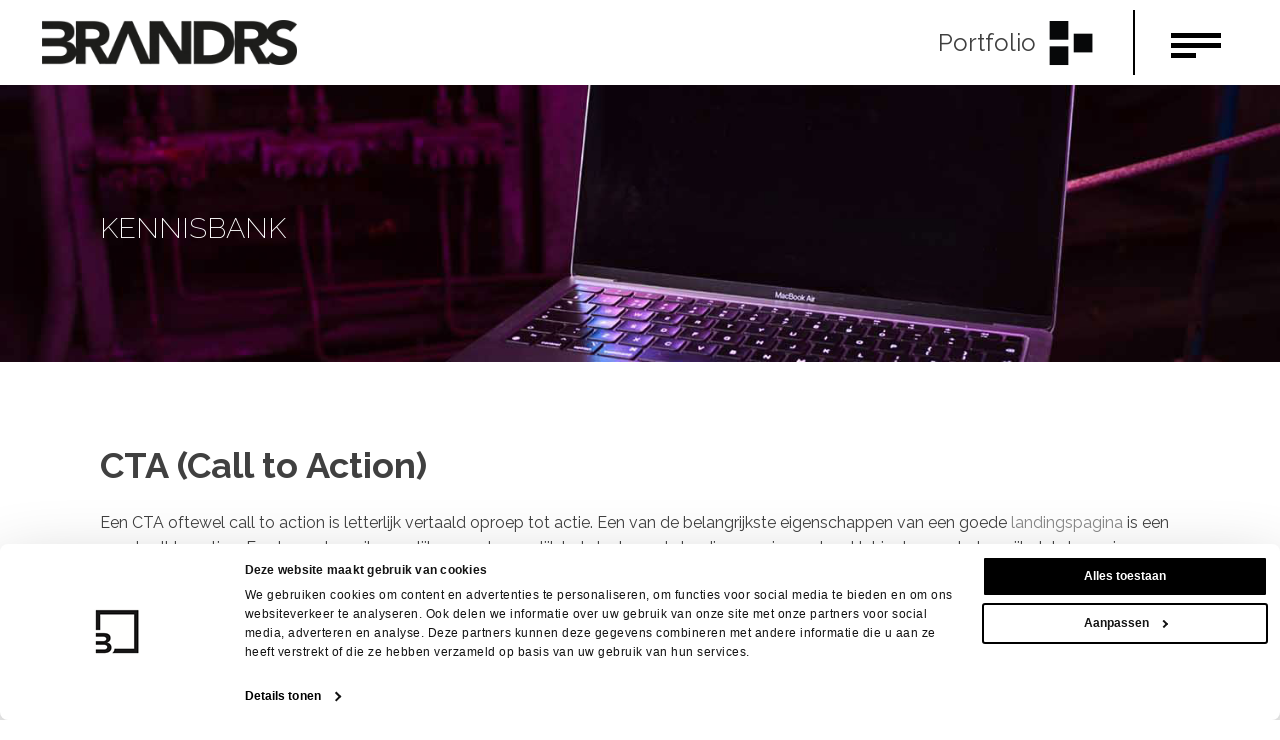

--- FILE ---
content_type: text/html; charset=UTF-8
request_url: https://brandrs.nl/begrippenlijst/cta-call-to-action/
body_size: 17952
content:
<!DOCTYPE html>
<html lang="nl-NL" >
<head>
<meta charset="UTF-8">
<meta name="viewport" content="width=device-width, initial-scale=1.0">
<!-- WP_HEAD() START -->
<script type="text/javascript" data-cookieconsent="ignore">
	window.dataLayer = window.dataLayer || [];

	function gtag() {
		dataLayer.push(arguments);
	}

	gtag("consent", "default", {
		ad_personalization: "denied",
		ad_storage: "denied",
		ad_user_data: "denied",
		analytics_storage: "denied",
		functionality_storage: "denied",
		personalization_storage: "denied",
		security_storage: "granted",
		wait_for_update: 500,
	});
	gtag("set", "ads_data_redaction", true);
	</script>
<script type="text/javascript"
		id="Cookiebot"
		src="https://consent.cookiebot.com/uc.js"
		data-implementation="wp"
		data-cbid="837997a3-8fd2-4312-90e4-1a4b50269860"
						data-culture="NL"
				data-blockingmode="auto"
	></script>
<link rel="preload" as="style" href="https://fonts.googleapis.com/css?family=Raleway:100,200,300,400,500,600,700,800,900|Raleway:100,200,300,400,500,600,700,800,900" >
<link rel="stylesheet" href="https://fonts.googleapis.com/css?family=Raleway:100,200,300,400,500,600,700,800,900|Raleway:100,200,300,400,500,600,700,800,900">
<meta name='robots' content='index, follow, max-image-preview:large, max-snippet:-1, max-video-preview:-1' />
	<style>img:is([sizes="auto" i], [sizes^="auto," i]) { contain-intrinsic-size: 3000px 1500px }</style>
	
	<!-- This site is optimized with the Yoast SEO plugin v25.5 - https://yoast.com/wordpress/plugins/seo/ -->
	<title>CTA (Call to Action) - BRANDRS</title>
	<meta name="description" content="Een CTA oftewel call to action is letterlijk vertaald oproep tot actie. Een van de belangrijkste eigenschappen van een goede landingspagina." />
	<link rel="canonical" href="https://brandrs.nl/begrippenlijst/cta-call-to-action/" />
	<meta property="og:locale" content="nl_NL" />
	<meta property="og:type" content="article" />
	<meta property="og:title" content="CTA (Call to Action) - BRANDRS" />
	<meta property="og:description" content="Een CTA oftewel call to action is letterlijk vertaald oproep tot actie. Een van de belangrijkste eigenschappen van een goede landingspagina." />
	<meta property="og:url" content="https://brandrs.nl/begrippenlijst/cta-call-to-action/" />
	<meta property="og:site_name" content="BRANDRS" />
	<meta property="article:published_time" content="2023-05-15T12:38:28+00:00" />
	<meta property="article:modified_time" content="2023-05-15T12:49:19+00:00" />
	<meta name="author" content="admin" />
	<meta name="twitter:card" content="summary_large_image" />
	<meta name="twitter:label1" content="Geschreven door" />
	<meta name="twitter:data1" content="admin" />
	<meta name="twitter:label2" content="Geschatte leestijd" />
	<meta name="twitter:data2" content="1 minuut" />
	<script type="application/ld+json" class="yoast-schema-graph">{"@context":"https://schema.org","@graph":[{"@type":"WebPage","@id":"https://brandrs.nl/begrippenlijst/cta-call-to-action/","url":"https://brandrs.nl/begrippenlijst/cta-call-to-action/","name":"CTA (Call to Action) - BRANDRS","isPartOf":{"@id":"https://brandrs.nl/#website"},"datePublished":"2023-05-15T12:38:28+00:00","dateModified":"2023-05-15T12:49:19+00:00","author":{"@id":"https://brandrs.nl/#/schema/person/1d2a664ee6f2379b7367e6ffffa530da"},"description":"Een CTA oftewel call to action is letterlijk vertaald oproep tot actie. Een van de belangrijkste eigenschappen van een goede landingspagina.","breadcrumb":{"@id":"https://brandrs.nl/begrippenlijst/cta-call-to-action/#breadcrumb"},"inLanguage":"nl-NL","potentialAction":[{"@type":"ReadAction","target":["https://brandrs.nl/begrippenlijst/cta-call-to-action/"]}]},{"@type":"BreadcrumbList","@id":"https://brandrs.nl/begrippenlijst/cta-call-to-action/#breadcrumb","itemListElement":[{"@type":"ListItem","position":1,"name":"Home","item":"https://brandrs.nl/"},{"@type":"ListItem","position":2,"name":"CTA (Call to Action)"}]},{"@type":"WebSite","@id":"https://brandrs.nl/#website","url":"https://brandrs.nl/","name":"BRANDRS","description":"","potentialAction":[{"@type":"SearchAction","target":{"@type":"EntryPoint","urlTemplate":"https://brandrs.nl/?s={search_term_string}"},"query-input":{"@type":"PropertyValueSpecification","valueRequired":true,"valueName":"search_term_string"}}],"inLanguage":"nl-NL"},{"@type":"Person","@id":"https://brandrs.nl/#/schema/person/1d2a664ee6f2379b7367e6ffffa530da","name":"admin","image":{"@type":"ImageObject","inLanguage":"nl-NL","@id":"https://brandrs.nl/#/schema/person/image/","url":"https://secure.gravatar.com/avatar/44c462e51c61fdc5a023810067accd123bda5ee95b2e17e03eb293302d3352a7?s=96&d=mm&r=g","contentUrl":"https://secure.gravatar.com/avatar/44c462e51c61fdc5a023810067accd123bda5ee95b2e17e03eb293302d3352a7?s=96&d=mm&r=g","caption":"admin"},"sameAs":["https://brandrs.nl"],"url":"https://brandrs.nl/author/admin/"}]}</script>
	<!-- / Yoast SEO plugin. -->


<link rel='stylesheet' id='wp-block-library-css' href='https://brandrs.nl/wp-includes/css/dist/block-library/style.min.css?ver=6.8.3' type='text/css' media='all' />
<style id='classic-theme-styles-inline-css' type='text/css'>
/*! This file is auto-generated */
.wp-block-button__link{color:#fff;background-color:#32373c;border-radius:9999px;box-shadow:none;text-decoration:none;padding:calc(.667em + 2px) calc(1.333em + 2px);font-size:1.125em}.wp-block-file__button{background:#32373c;color:#fff;text-decoration:none}
</style>
<style id='global-styles-inline-css' type='text/css'>
:root{--wp--preset--aspect-ratio--square: 1;--wp--preset--aspect-ratio--4-3: 4/3;--wp--preset--aspect-ratio--3-4: 3/4;--wp--preset--aspect-ratio--3-2: 3/2;--wp--preset--aspect-ratio--2-3: 2/3;--wp--preset--aspect-ratio--16-9: 16/9;--wp--preset--aspect-ratio--9-16: 9/16;--wp--preset--color--black: #000000;--wp--preset--color--cyan-bluish-gray: #abb8c3;--wp--preset--color--white: #ffffff;--wp--preset--color--pale-pink: #f78da7;--wp--preset--color--vivid-red: #cf2e2e;--wp--preset--color--luminous-vivid-orange: #ff6900;--wp--preset--color--luminous-vivid-amber: #fcb900;--wp--preset--color--light-green-cyan: #7bdcb5;--wp--preset--color--vivid-green-cyan: #00d084;--wp--preset--color--pale-cyan-blue: #8ed1fc;--wp--preset--color--vivid-cyan-blue: #0693e3;--wp--preset--color--vivid-purple: #9b51e0;--wp--preset--gradient--vivid-cyan-blue-to-vivid-purple: linear-gradient(135deg,rgba(6,147,227,1) 0%,rgb(155,81,224) 100%);--wp--preset--gradient--light-green-cyan-to-vivid-green-cyan: linear-gradient(135deg,rgb(122,220,180) 0%,rgb(0,208,130) 100%);--wp--preset--gradient--luminous-vivid-amber-to-luminous-vivid-orange: linear-gradient(135deg,rgba(252,185,0,1) 0%,rgba(255,105,0,1) 100%);--wp--preset--gradient--luminous-vivid-orange-to-vivid-red: linear-gradient(135deg,rgba(255,105,0,1) 0%,rgb(207,46,46) 100%);--wp--preset--gradient--very-light-gray-to-cyan-bluish-gray: linear-gradient(135deg,rgb(238,238,238) 0%,rgb(169,184,195) 100%);--wp--preset--gradient--cool-to-warm-spectrum: linear-gradient(135deg,rgb(74,234,220) 0%,rgb(151,120,209) 20%,rgb(207,42,186) 40%,rgb(238,44,130) 60%,rgb(251,105,98) 80%,rgb(254,248,76) 100%);--wp--preset--gradient--blush-light-purple: linear-gradient(135deg,rgb(255,206,236) 0%,rgb(152,150,240) 100%);--wp--preset--gradient--blush-bordeaux: linear-gradient(135deg,rgb(254,205,165) 0%,rgb(254,45,45) 50%,rgb(107,0,62) 100%);--wp--preset--gradient--luminous-dusk: linear-gradient(135deg,rgb(255,203,112) 0%,rgb(199,81,192) 50%,rgb(65,88,208) 100%);--wp--preset--gradient--pale-ocean: linear-gradient(135deg,rgb(255,245,203) 0%,rgb(182,227,212) 50%,rgb(51,167,181) 100%);--wp--preset--gradient--electric-grass: linear-gradient(135deg,rgb(202,248,128) 0%,rgb(113,206,126) 100%);--wp--preset--gradient--midnight: linear-gradient(135deg,rgb(2,3,129) 0%,rgb(40,116,252) 100%);--wp--preset--font-size--small: 13px;--wp--preset--font-size--medium: 20px;--wp--preset--font-size--large: 36px;--wp--preset--font-size--x-large: 42px;--wp--preset--spacing--20: 0.44rem;--wp--preset--spacing--30: 0.67rem;--wp--preset--spacing--40: 1rem;--wp--preset--spacing--50: 1.5rem;--wp--preset--spacing--60: 2.25rem;--wp--preset--spacing--70: 3.38rem;--wp--preset--spacing--80: 5.06rem;--wp--preset--shadow--natural: 6px 6px 9px rgba(0, 0, 0, 0.2);--wp--preset--shadow--deep: 12px 12px 50px rgba(0, 0, 0, 0.4);--wp--preset--shadow--sharp: 6px 6px 0px rgba(0, 0, 0, 0.2);--wp--preset--shadow--outlined: 6px 6px 0px -3px rgba(255, 255, 255, 1), 6px 6px rgba(0, 0, 0, 1);--wp--preset--shadow--crisp: 6px 6px 0px rgba(0, 0, 0, 1);}:where(.is-layout-flex){gap: 0.5em;}:where(.is-layout-grid){gap: 0.5em;}body .is-layout-flex{display: flex;}.is-layout-flex{flex-wrap: wrap;align-items: center;}.is-layout-flex > :is(*, div){margin: 0;}body .is-layout-grid{display: grid;}.is-layout-grid > :is(*, div){margin: 0;}:where(.wp-block-columns.is-layout-flex){gap: 2em;}:where(.wp-block-columns.is-layout-grid){gap: 2em;}:where(.wp-block-post-template.is-layout-flex){gap: 1.25em;}:where(.wp-block-post-template.is-layout-grid){gap: 1.25em;}.has-black-color{color: var(--wp--preset--color--black) !important;}.has-cyan-bluish-gray-color{color: var(--wp--preset--color--cyan-bluish-gray) !important;}.has-white-color{color: var(--wp--preset--color--white) !important;}.has-pale-pink-color{color: var(--wp--preset--color--pale-pink) !important;}.has-vivid-red-color{color: var(--wp--preset--color--vivid-red) !important;}.has-luminous-vivid-orange-color{color: var(--wp--preset--color--luminous-vivid-orange) !important;}.has-luminous-vivid-amber-color{color: var(--wp--preset--color--luminous-vivid-amber) !important;}.has-light-green-cyan-color{color: var(--wp--preset--color--light-green-cyan) !important;}.has-vivid-green-cyan-color{color: var(--wp--preset--color--vivid-green-cyan) !important;}.has-pale-cyan-blue-color{color: var(--wp--preset--color--pale-cyan-blue) !important;}.has-vivid-cyan-blue-color{color: var(--wp--preset--color--vivid-cyan-blue) !important;}.has-vivid-purple-color{color: var(--wp--preset--color--vivid-purple) !important;}.has-black-background-color{background-color: var(--wp--preset--color--black) !important;}.has-cyan-bluish-gray-background-color{background-color: var(--wp--preset--color--cyan-bluish-gray) !important;}.has-white-background-color{background-color: var(--wp--preset--color--white) !important;}.has-pale-pink-background-color{background-color: var(--wp--preset--color--pale-pink) !important;}.has-vivid-red-background-color{background-color: var(--wp--preset--color--vivid-red) !important;}.has-luminous-vivid-orange-background-color{background-color: var(--wp--preset--color--luminous-vivid-orange) !important;}.has-luminous-vivid-amber-background-color{background-color: var(--wp--preset--color--luminous-vivid-amber) !important;}.has-light-green-cyan-background-color{background-color: var(--wp--preset--color--light-green-cyan) !important;}.has-vivid-green-cyan-background-color{background-color: var(--wp--preset--color--vivid-green-cyan) !important;}.has-pale-cyan-blue-background-color{background-color: var(--wp--preset--color--pale-cyan-blue) !important;}.has-vivid-cyan-blue-background-color{background-color: var(--wp--preset--color--vivid-cyan-blue) !important;}.has-vivid-purple-background-color{background-color: var(--wp--preset--color--vivid-purple) !important;}.has-black-border-color{border-color: var(--wp--preset--color--black) !important;}.has-cyan-bluish-gray-border-color{border-color: var(--wp--preset--color--cyan-bluish-gray) !important;}.has-white-border-color{border-color: var(--wp--preset--color--white) !important;}.has-pale-pink-border-color{border-color: var(--wp--preset--color--pale-pink) !important;}.has-vivid-red-border-color{border-color: var(--wp--preset--color--vivid-red) !important;}.has-luminous-vivid-orange-border-color{border-color: var(--wp--preset--color--luminous-vivid-orange) !important;}.has-luminous-vivid-amber-border-color{border-color: var(--wp--preset--color--luminous-vivid-amber) !important;}.has-light-green-cyan-border-color{border-color: var(--wp--preset--color--light-green-cyan) !important;}.has-vivid-green-cyan-border-color{border-color: var(--wp--preset--color--vivid-green-cyan) !important;}.has-pale-cyan-blue-border-color{border-color: var(--wp--preset--color--pale-cyan-blue) !important;}.has-vivid-cyan-blue-border-color{border-color: var(--wp--preset--color--vivid-cyan-blue) !important;}.has-vivid-purple-border-color{border-color: var(--wp--preset--color--vivid-purple) !important;}.has-vivid-cyan-blue-to-vivid-purple-gradient-background{background: var(--wp--preset--gradient--vivid-cyan-blue-to-vivid-purple) !important;}.has-light-green-cyan-to-vivid-green-cyan-gradient-background{background: var(--wp--preset--gradient--light-green-cyan-to-vivid-green-cyan) !important;}.has-luminous-vivid-amber-to-luminous-vivid-orange-gradient-background{background: var(--wp--preset--gradient--luminous-vivid-amber-to-luminous-vivid-orange) !important;}.has-luminous-vivid-orange-to-vivid-red-gradient-background{background: var(--wp--preset--gradient--luminous-vivid-orange-to-vivid-red) !important;}.has-very-light-gray-to-cyan-bluish-gray-gradient-background{background: var(--wp--preset--gradient--very-light-gray-to-cyan-bluish-gray) !important;}.has-cool-to-warm-spectrum-gradient-background{background: var(--wp--preset--gradient--cool-to-warm-spectrum) !important;}.has-blush-light-purple-gradient-background{background: var(--wp--preset--gradient--blush-light-purple) !important;}.has-blush-bordeaux-gradient-background{background: var(--wp--preset--gradient--blush-bordeaux) !important;}.has-luminous-dusk-gradient-background{background: var(--wp--preset--gradient--luminous-dusk) !important;}.has-pale-ocean-gradient-background{background: var(--wp--preset--gradient--pale-ocean) !important;}.has-electric-grass-gradient-background{background: var(--wp--preset--gradient--electric-grass) !important;}.has-midnight-gradient-background{background: var(--wp--preset--gradient--midnight) !important;}.has-small-font-size{font-size: var(--wp--preset--font-size--small) !important;}.has-medium-font-size{font-size: var(--wp--preset--font-size--medium) !important;}.has-large-font-size{font-size: var(--wp--preset--font-size--large) !important;}.has-x-large-font-size{font-size: var(--wp--preset--font-size--x-large) !important;}
:where(.wp-block-post-template.is-layout-flex){gap: 1.25em;}:where(.wp-block-post-template.is-layout-grid){gap: 1.25em;}
:where(.wp-block-columns.is-layout-flex){gap: 2em;}:where(.wp-block-columns.is-layout-grid){gap: 2em;}
:root :where(.wp-block-pullquote){font-size: 1.5em;line-height: 1.6;}
</style>
<link rel='stylesheet' id='contact-form-7-css' href='https://brandrs.nl/wp-content/plugins/contact-form-7/includes/css/styles.css?ver=6.1' type='text/css' media='all' />
<link rel='stylesheet' id='oxygen-aos-css' href='https://brandrs.nl/wp-content/plugins/oxygen/component-framework/vendor/aos/aos.css?ver=6.8.3' type='text/css' media='all' />
<link rel='stylesheet' id='oxygen-css' href='https://brandrs.nl/wp-content/plugins/oxygen/component-framework/oxygen.css?ver=4.9.1' type='text/css' media='all' />
<link rel='stylesheet' id='main-style-css' href='https://brandrs.nl/wp-content/plugins/custom-functionality/assets/css/main.css?ver=6.8.3' type='text/css' media='all' />
<script type="text/javascript" src="https://brandrs.nl/wp-content/plugins/oxygen/component-framework/vendor/aos/aos.js?ver=1" id="oxygen-aos-js"></script>
<script type="text/javascript" src="https://brandrs.nl/wp-includes/js/jquery/jquery.min.js?ver=3.7.1" id="jquery-core-js"></script>
<script type="text/javascript" src="https://brandrs.nl/wp-content/plugins/custom-functionality/assets/js/main.js?ver=6.8.3" id="main-script-js"></script>
<link rel="https://api.w.org/" href="https://brandrs.nl/wp-json/" /><link rel="alternate" title="JSON" type="application/json" href="https://brandrs.nl/wp-json/wp/v2/posts/431" /><link rel="EditURI" type="application/rsd+xml" title="RSD" href="https://brandrs.nl/xmlrpc.php?rsd" />
<meta name="generator" content="WordPress 6.8.3" />
<link rel='shortlink' href='https://brandrs.nl/?p=431' />
<link rel="alternate" title="oEmbed (JSON)" type="application/json+oembed" href="https://brandrs.nl/wp-json/oembed/1.0/embed?url=https%3A%2F%2Fbrandrs.nl%2Fbegrippenlijst%2Fcta-call-to-action%2F" />
<link rel="alternate" title="oEmbed (XML)" type="text/xml+oembed" href="https://brandrs.nl/wp-json/oembed/1.0/embed?url=https%3A%2F%2Fbrandrs.nl%2Fbegrippenlijst%2Fcta-call-to-action%2F&#038;format=xml" />
<!-- HFCM by 99 Robots - Snippet # 1: masonry grid js -->
<script src="https://unpkg.com/masonry-layout@4/dist/masonry.pkgd.min.js"></script>
<!-- /end HFCM by 99 Robots -->
<!-- HFCM by 99 Robots - Snippet # 2: Google Analytics 4 code -->
<!-- Google tag (gtag.js) -->
<script async src="https://www.googletagmanager.com/gtag/js?id=G-4CNQRNYCCR"></script>
<script>
  window.dataLayer = window.dataLayer || [];
  function gtag(){dataLayer.push(arguments);}
  gtag('js', new Date());

  gtag('config', 'G-4CNQRNYCCR');
</script>
<!-- /end HFCM by 99 Robots -->
<!-- HFCM by 99 Robots - Snippet # 3: Google Tag manager -->
<!-- Google Tag Manager -->
<script>(function(w,d,s,l,i){w[l]=w[l]||[];w[l].push({'gtm.start':
new Date().getTime(),event:'gtm.js'});var f=d.getElementsByTagName(s)[0],
j=d.createElement(s),dl=l!='dataLayer'?'&l='+l:'';j.async=true;j.src=
'https://www.googletagmanager.com/gtm.js?id='+i+dl;f.parentNode.insertBefore(j,f);
})(window,document,'script','dataLayer','GTM-5Q4P84F');</script>
<!-- End Google Tag Manager -->
<!-- /end HFCM by 99 Robots -->

<!-- Meta Pixel Code -->
<script type='text/javascript'>
!function(f,b,e,v,n,t,s){if(f.fbq)return;n=f.fbq=function(){n.callMethod?
n.callMethod.apply(n,arguments):n.queue.push(arguments)};if(!f._fbq)f._fbq=n;
n.push=n;n.loaded=!0;n.version='2.0';n.queue=[];t=b.createElement(e);t.async=!0;
t.src=v;s=b.getElementsByTagName(e)[0];s.parentNode.insertBefore(t,s)}(window,
document,'script','https://connect.facebook.net/en_US/fbevents.js?v=next');
</script>
<!-- End Meta Pixel Code -->
<script type='text/javascript'>var url = window.location.origin + '?ob=open-bridge';
            fbq('set', 'openbridge', '438060938992271', url);
fbq('init', '438060938992271', {}, {
    "agent": "wordpress-6.8.3-4.1.4"
})</script><script type='text/javascript'>
    fbq('track', 'PageView', []);
  </script><link rel="icon" href="https://brandrs.nl/wp-content/uploads/2022/05/cropped-BRANDRS_beeldmerk_zw_zonder-tekst-2-32x32.png" sizes="32x32" />
<link rel="icon" href="https://brandrs.nl/wp-content/uploads/2022/05/cropped-BRANDRS_beeldmerk_zw_zonder-tekst-2-192x192.png" sizes="192x192" />
<link rel="apple-touch-icon" href="https://brandrs.nl/wp-content/uploads/2022/05/cropped-BRANDRS_beeldmerk_zw_zonder-tekst-2-180x180.png" />
<meta name="msapplication-TileImage" content="https://brandrs.nl/wp-content/uploads/2022/05/cropped-BRANDRS_beeldmerk_zw_zonder-tekst-2-270x270.png" />
		<style type="text/css" id="wp-custom-css">
			/*Cookiebanner smaller*/

#CybotCookiebotDialog.CybotEdge #CybotCookiebotDialogPoweredbyCybot {
    height: 2em;
    margin-top: 2em;
    display: none;
}
#CybotCookiebotDialog *, #CybotCookiebotDialogBodyUnderlay * {
    background: transparent;
    box-sizing: border-box;
    color: inherit;
    font-family: inherit;
    font-size: 12px !Important;
    margin: 0;
    outline: 0;
    padding: 0;
    vertical-align: baseline;
}
#CybotCookiebotDialog.CybotEdge {
        box-shadow: 0 30px 70px rgba(0, 0, 0, .3);
        height: auto;
        max-height: 65vh;
        max-width: 100vw;
        min-width: 100vw;
        padding: 12px !important;
        transition-property: transform, opacity, top;
        width: 100vw;
    }		</style>
		<link rel='stylesheet' id='oxygen-cache-17-css' href='//brandrs.nl/wp-content/uploads/oxygen/css/17.css?cache=1720801058&#038;ver=6.8.3' type='text/css' media='all' />
<link rel='stylesheet' id='oxygen-cache-410-css' href='//brandrs.nl/wp-content/uploads/oxygen/css/410.css?cache=1720780481&#038;ver=6.8.3' type='text/css' media='all' />
<link rel='stylesheet' id='oxygen-universal-styles-css' href='//brandrs.nl/wp-content/uploads/oxygen/css/universal.css?cache=1755176430&#038;ver=6.8.3' type='text/css' media='all' />
<!-- END OF WP_HEAD() -->
</head>
<body class="wp-singular post-template-default single single-post postid-431 single-format-standard wp-theme-oxygen-is-not-a-theme  wp-embed-responsive oxygen-body" >


<!-- Meta Pixel Code -->
<noscript>
<img height="1" width="1" style="display:none" alt="fbpx"
src="https://www.facebook.com/tr?id=438060938992271&ev=PageView&noscript=1" />
</noscript>
<!-- End Meta Pixel Code -->



						<header id="navbar" class=" ct-section menu-sectie" ><div class="ct-section-inner-wrap"><a id="link-62-17" class="ct-link" href="/"   ><img  id="logo" alt="" src="https://brandrs.nl/wp-content/uploads/2022/12/BRANDRS-logo.webp" class="ct-image"/></a><div id="div_block-33-17" class="ct-div-block" ><a id="link-34-17" class="ct-link" href="https://brandrs.nl/werk-van-brandrs/"   ><div id="text_block-35-17" class="ct-text-block color" >Portfolio</div><img  id="image-36-17" alt="" src="https://brandrs.nl/wp-content/uploads/2022/02/portfolio-icon.svg" class="ct-image"/></a><div id="div_block-37-17" class="ct-div-block" ></div><div id="code_block-59-17" class="ct-code-block" ><div onclick="openNav()"><div class="hamburger-icon"><div class=lijn></div><div class=lijn></div><div class=lijn-laatste></div></div></div></div><div id="curtainmenu" class="ct-div-block" ><div id="code_block-50-17" class="ct-code-block" ><a href="javascript:void(0)" class="closebtn" onclick="closeNav()">&times;</a></div><div id="div_block-63-17" class="ct-div-block" ><div id="code_block-65-17" class="ct-code-block menu-mobile-item" ><a href="/" class="menu-mobile-item">BRANDRS<span>BRANDRS</span></></div><div id="code_block-69-17" class="ct-code-block" ><a href="/about" class="menu-mobile-item">Over ons<span>Over ons</span></></div><div id="code_block-67-17" class="ct-code-block" ><a href="/portfolio" class="menu-mobile-item">Portfolio<span>Portfolio</span></></div><div id="code_block-68-17" class="ct-code-block" ><a href="/wat-we-doen" class="menu-mobile-item">Wat we doen<span>Wat we doen</span></></div><div id="code_block-89-17" class="ct-code-block" ><a href="/contact" class="menu-mobile-item">Contact<span>Contact</span></></div></div><div id="div_block-42-17" class="ct-div-block" ><div id="_social_icons-43-17" class="oxy-social-icons" ><a href='https://www.facebook.com/BrandrsReclame/' target='_blank' class='oxy-social-icons-facebook'><svg><title>Visit our Facebook</title><use xlink:href='#oxy-social-icons-icon-facebook-blank'></use></svg></a><a href='https://www.instagram.com/brandrs_/' target='_blank' class='oxy-social-icons-instagram'><svg><title>Visit our Instagram</title><use xlink:href='#oxy-social-icons-icon-instagram-blank'></use></svg></a><a href='https://linkedin.nl' target='_blank' class='oxy-social-icons-linkedin'><svg><title>https://nl.linkedin.com/company/brandrs</title><use xlink:href='#oxy-social-icons-icon-linkedin-blank'></use></svg></a></div></div></div><div id="code_block-51-17" class="ct-code-block" ><!-- --></div></div></div></header><section id="section-2-410" class=" ct-section" ><div class="ct-section-inner-wrap"><h2 id="headline-3-410" class="ct-headline headline-thin headline-wit">KENNISBANK</h2></div></section><section id="section-4-410" class=" ct-section" ><div class="ct-section-inner-wrap"><h1 id="headline-5-410" class="ct-headline"><span id="span-6-410" class="ct-span" >CTA (Call to Action)</span></h1><div id="text_block-7-410" class="ct-text-block" ><span id="span-8-410" class="ct-span oxy-stock-content-styles" >
<p>Een CTA oftewel call to action is letterlijk vertaald oproep tot actie. Een van de belangrijkste eigenschappen van een goede <a href="https://brandrs.nl/begrippenlijst/landingspagina/">landingspagina</a> is een goed call to action. Een bezoeker wil namelijk zo snel mogelijk het doel van de landingspagina weten. Het is daarom belangrijk dat de pagina uitgerust wordt met een goede CTA-knop. Zo weet de bezoeker precies of hij contact op moet nemen, een contactformulier moet invullen of een product moet bestellen. Maak de CTA-knop opvallend en zorg hiermee voor duidelijkheid.</p>
</span></div><a id="text_block-15-410" class="ct-link-text" href="https://brandrs.nl/kennisbank/"   >Kennisbank: Begrippenlijst online marketing</a><div id="div_block-16-410" class="ct-div-block" >        
                <div id="_posts_grid-17-410" class='oxy-easy-posts oxy-posts-grid' >
                                    <div class='oxy-posts'>
                     <div class='oxy-post'>
    
	<a class='oxy-post-title' href='https://brandrs.nl/begrippenlijst/301-redirect/'>301 redirect</a>

  	<div class='oxy-post-meta'>

  		<div class='oxy-post-meta-date oxy-post-meta-item'>
			mei 15, 2023		</div>

		<div class='oxy-post-meta-author oxy-post-meta-item'>
			admin		</div>

		<div class='oxy-post-meta-comments oxy-post-meta-item'>
			<a href='https://brandrs.nl/begrippenlijst/301-redirect/#respond'>Geen reacties</a>
		</div>

	</div>

    
	<div class='oxy-post-content'>
		<p>Ben je van plan om jouw paginanaam te veranderen of je domeinnaam aan te passen? Dan is het verstandig om een 301 redirect aan te maken. Een 301 redirect zorgt er namelijk voor dat een gebruiker direct door wordt gestuurd naar de juiste pagina als hij een niet bestaande pagina bezoekt. Heb je bijvoorbeeld je [&hellip;]</p>
	</div>

	<a href='https://brandrs.nl/begrippenlijst/301-redirect/' class='oxy-read-more'>Read More</a>

</div> <div class='oxy-post'>
    
	<a class='oxy-post-title' href='https://brandrs.nl/begrippenlijst/404-pagina/'>404 pagina</a>

  	<div class='oxy-post-meta'>

  		<div class='oxy-post-meta-date oxy-post-meta-item'>
			mei 15, 2023		</div>

		<div class='oxy-post-meta-author oxy-post-meta-item'>
			admin		</div>

		<div class='oxy-post-meta-comments oxy-post-meta-item'>
			<a href='https://brandrs.nl/begrippenlijst/404-pagina/#respond'>Geen reacties</a>
		</div>

	</div>

    
	<div class='oxy-post-content'>
		<p>Misschien wel een van de grootste afknappers voor een bezoeker van je website. Een 404 pagina is een pagina die niet meer bestaat waardoor de bezoeker zelf op zoek moet naar een alternatief. Gemak is de trend in online marketing waardoor je deze bezoeker waarschijnlijk al snel kwijt bent. Let dus goed op dat je [&hellip;]</p>
	</div>

	<a href='https://brandrs.nl/begrippenlijst/404-pagina/' class='oxy-read-more'>Read More</a>

</div> <div class='oxy-post'>
    
	<a class='oxy-post-title' href='https://brandrs.nl/begrippenlijst/ankertekst/'>Ankertekst</a>

  	<div class='oxy-post-meta'>

  		<div class='oxy-post-meta-date oxy-post-meta-item'>
			mei 15, 2023		</div>

		<div class='oxy-post-meta-author oxy-post-meta-item'>
			admin		</div>

		<div class='oxy-post-meta-comments oxy-post-meta-item'>
			<a href='https://brandrs.nl/begrippenlijst/ankertekst/#respond'>Geen reacties</a>
		</div>

	</div>

    
	<div class='oxy-post-content'>
		<p>Een ankertekst is een stuk tekst waarop een interne of externe link wordt geplaatst naar een andere pagina. Ankerteksten kan je het beste gebruiken voor zoekwoorden waarover je een landingspagina hebt ontwikkeld. Voorbeeld: Door fotografie geef je jouw website pas echt uitstraling. Hierbij zet je een interne link op fotografie en is dit de ankertekst.</p>
	</div>

	<a href='https://brandrs.nl/begrippenlijst/ankertekst/' class='oxy-read-more'>Read More</a>

</div> <div class='oxy-post'>
    
	<a class='oxy-post-title' href='https://brandrs.nl/begrippenlijst/backlinks/'>Backlinks</a>

  	<div class='oxy-post-meta'>

  		<div class='oxy-post-meta-date oxy-post-meta-item'>
			mei 15, 2023		</div>

		<div class='oxy-post-meta-author oxy-post-meta-item'>
			admin		</div>

		<div class='oxy-post-meta-comments oxy-post-meta-item'>
			<a href='https://brandrs.nl/begrippenlijst/backlinks/#respond'>Geen reacties</a>
		</div>

	</div>

    
	<div class='oxy-post-content'>
		<p>Backlinks zijn verwijzingen vanaf een externe website naar jouw website. Een andere term voor backlinks zijn externe links. Links vanaf andere websites zijn voor Google zeer relevant maar kunnen ook negatief uitpakken. Zorg er dus voor dat backlinks van kwalitatief goede websites komen. Als deze namelijk van sites komen met een lage domein autoriteit dan [&hellip;]</p>
	</div>

	<a href='https://brandrs.nl/begrippenlijst/backlinks/' class='oxy-read-more'>Read More</a>

</div> <div class='oxy-post'>
    
	<a class='oxy-post-title' href='https://brandrs.nl/begrippenlijst/bounce-percentage/'>Bounce percentage</a>

  	<div class='oxy-post-meta'>

  		<div class='oxy-post-meta-date oxy-post-meta-item'>
			mei 15, 2023		</div>

		<div class='oxy-post-meta-author oxy-post-meta-item'>
			admin		</div>

		<div class='oxy-post-meta-comments oxy-post-meta-item'>
			<a href='https://brandrs.nl/begrippenlijst/bounce-percentage/#respond'>Geen reacties</a>
		</div>

	</div>

    
	<div class='oxy-post-content'>
		<p>Wil je content maken die aansluit bij de behoefte van de bezoeker? Natuurlijk wil je dat. Daarom is het begrip bounce percentage erg belangrijk. Dit is het percentage bezoekers dat direct je pagina verlaat nadat deze de pagina zien. Kortom de pagina sluit niet aan bij wat de bezoeker zoekt. Hoe lager het bounce percentage [&hellip;]</p>
	</div>

	<a href='https://brandrs.nl/begrippenlijst/bounce-percentage/' class='oxy-read-more'>Read More</a>

</div> <div class='oxy-post'>
    
	<a class='oxy-post-title' href='https://brandrs.nl/begrippenlijst/conversies/'>Conversies</a>

  	<div class='oxy-post-meta'>

  		<div class='oxy-post-meta-date oxy-post-meta-item'>
			mei 15, 2023		</div>

		<div class='oxy-post-meta-author oxy-post-meta-item'>
			admin		</div>

		<div class='oxy-post-meta-comments oxy-post-meta-item'>
			<a href='https://brandrs.nl/begrippenlijst/conversies/#respond'>Geen reacties</a>
		</div>

	</div>

    
	<div class='oxy-post-content'>
		<p>Een conversie is een bepaalde actie die de bezoeker uitvoert op jouw website/webshop. Er zijn diverse conversies die belangrijk kunnen zijn. Denk hierbij aan het invullen van een contactformulier, het aanschaffen van een product of het bellen naar een telefoonnummer.</p>
	</div>

	<a href='https://brandrs.nl/begrippenlijst/conversies/' class='oxy-read-more'>Read More</a>

</div> <div class='oxy-post'>
    
	<a class='oxy-post-title' href='https://brandrs.nl/begrippenlijst/conversiewaarde/'>Conversiewaarde</a>

  	<div class='oxy-post-meta'>

  		<div class='oxy-post-meta-date oxy-post-meta-item'>
			mei 15, 2023		</div>

		<div class='oxy-post-meta-author oxy-post-meta-item'>
			admin		</div>

		<div class='oxy-post-meta-comments oxy-post-meta-item'>
			<a href='https://brandrs.nl/begrippenlijst/conversiewaarde/#respond'>Geen reacties</a>
		</div>

	</div>

    
	<div class='oxy-post-content'>
		<p>De conversiewaarde is de waarde die je als bedrijft geeft aan een conversie. Bij E-commerce is dit vaak de waarde van de producten die gekocht zijn na de advertentie.</p>
	</div>

	<a href='https://brandrs.nl/begrippenlijst/conversiewaarde/' class='oxy-read-more'>Read More</a>

</div> <div class='oxy-post'>
    
	<a class='oxy-post-title' href='https://brandrs.nl/begrippenlijst/cpa-cost-per-actie/'>CPA (Cost per Actie)</a>

  	<div class='oxy-post-meta'>

  		<div class='oxy-post-meta-date oxy-post-meta-item'>
			mei 15, 2023		</div>

		<div class='oxy-post-meta-author oxy-post-meta-item'>
			admin		</div>

		<div class='oxy-post-meta-comments oxy-post-meta-item'>
			<a href='https://brandrs.nl/begrippenlijst/cpa-cost-per-actie/#respond'>Geen reacties</a>
		</div>

	</div>

    
	<div class='oxy-post-content'>
		<p>CPA staat voor kosten per actie. Naast CPM &amp; CPC is dit een afrekenmodel die gebruikt wordt binnen online advertentiemogelijkheden als Social media Ads en Google Ads. De kosten voor "per actie" liggen gemiddeld hoger dan kosten per weergave. Maar je betaalt dan ook pas echt als er een actie uitgevoerd is op jouw website [&hellip;]</p>
	</div>

	<a href='https://brandrs.nl/begrippenlijst/cpa-cost-per-actie/' class='oxy-read-more'>Read More</a>

</div> <div class='oxy-post'>
    
	<a class='oxy-post-title' href='https://brandrs.nl/begrippenlijst/cpc-cost-per-click/'>CPC (Cost per Click)</a>

  	<div class='oxy-post-meta'>

  		<div class='oxy-post-meta-date oxy-post-meta-item'>
			mei 15, 2023		</div>

		<div class='oxy-post-meta-author oxy-post-meta-item'>
			admin		</div>

		<div class='oxy-post-meta-comments oxy-post-meta-item'>
			<a href='https://brandrs.nl/begrippenlijst/cpc-cost-per-click/#respond'>Geen reacties</a>
		</div>

	</div>

    
	<div class='oxy-post-content'>
		<p>Google Ads is een plek vol concurrentie. Bij het adverteren op Google betaal je alleen als er op jouw advertentie wordt geklikt. Deze kosten noemen ze dan ook CPC (Cost per Click). Hoe hoog de CPC is die je betaald heeft met meerdere factoren te maken:</p>
	</div>

	<a href='https://brandrs.nl/begrippenlijst/cpc-cost-per-click/' class='oxy-read-more'>Read More</a>

</div> <div class='oxy-post'>
    
	<a class='oxy-post-title' href='https://brandrs.nl/begrippenlijst/cpm-cost-per-mille/'>CPM (Cost per Mille)</a>

  	<div class='oxy-post-meta'>

  		<div class='oxy-post-meta-date oxy-post-meta-item'>
			mei 15, 2023		</div>

		<div class='oxy-post-meta-author oxy-post-meta-item'>
			admin		</div>

		<div class='oxy-post-meta-comments oxy-post-meta-item'>
			<a href='https://brandrs.nl/begrippenlijst/cpm-cost-per-mille/#respond'>Geen reacties</a>
		</div>

	</div>

    
	<div class='oxy-post-content'>
		<p>CPM staat voor kosten per mille en is vertaald kosten per duizend. Wil je vooral extra bereik realiseren met jouw campagne op de online platformen? Dan is een biedstrategie met CPM een goede keuze. Hierbij betaal je namelijk per 1000 weergaven.</p>
	</div>

	<a href='https://brandrs.nl/begrippenlijst/cpm-cost-per-mille/' class='oxy-read-more'>Read More</a>

</div> <div class='oxy-post'>
    
	<a class='oxy-post-title' href='https://brandrs.nl/begrippenlijst/cta-call-to-action/'>CTA (Call to Action)</a>

  	<div class='oxy-post-meta'>

  		<div class='oxy-post-meta-date oxy-post-meta-item'>
			mei 15, 2023		</div>

		<div class='oxy-post-meta-author oxy-post-meta-item'>
			admin		</div>

		<div class='oxy-post-meta-comments oxy-post-meta-item'>
			<a href='https://brandrs.nl/begrippenlijst/cta-call-to-action/#respond'>Geen reacties</a>
		</div>

	</div>

    
	<div class='oxy-post-content'>
		<p>Een CTA oftewel call to action is letterlijk vertaald oproep tot actie. Een van de belangrijkste eigenschappen van een goede landingspagina is een goed call to action. Een bezoeker wil namelijk zo snel mogelijk het doel van de landingspagina weten. Het is daarom belangrijk dat de pagina uitgerust wordt met een goede CTA-knop. Zo weet [&hellip;]</p>
	</div>

	<a href='https://brandrs.nl/begrippenlijst/cta-call-to-action/' class='oxy-read-more'>Read More</a>

</div> <div class='oxy-post'>
    
	<a class='oxy-post-title' href='https://brandrs.nl/begrippenlijst/ctr-click-through-rate/'>CTR (Click Through Rate)</a>

  	<div class='oxy-post-meta'>

  		<div class='oxy-post-meta-date oxy-post-meta-item'>
			mei 15, 2023		</div>

		<div class='oxy-post-meta-author oxy-post-meta-item'>
			admin		</div>

		<div class='oxy-post-meta-comments oxy-post-meta-item'>
			<a href='https://brandrs.nl/begrippenlijst/ctr-click-through-rate/#respond'>Geen reacties</a>
		</div>

	</div>

    
	<div class='oxy-post-content'>
		<p>Een van de meest voorkomende termen in online marketing is CTR. De Click Through rate is namelijk een zeer belangrijk begrip. Het geeft aan hoe vaak er op een advertentie geklikt is ten opzichte van het aantal weergaven. De formule voor CTR is het volgende: Klikken ÷ vertoningen = CTR. Als je dus 30 klikken [&hellip;]</p>
	</div>

	<a href='https://brandrs.nl/begrippenlijst/ctr-click-through-rate/' class='oxy-read-more'>Read More</a>

</div> <div class='oxy-post'>
    
	<a class='oxy-post-title' href='https://brandrs.nl/begrippenlijst/earned-media/'>Earned media</a>

  	<div class='oxy-post-meta'>

  		<div class='oxy-post-meta-date oxy-post-meta-item'>
			mei 15, 2023		</div>

		<div class='oxy-post-meta-author oxy-post-meta-item'>
			admin		</div>

		<div class='oxy-post-meta-comments oxy-post-meta-item'>
			<a href='https://brandrs.nl/begrippenlijst/earned-media/#respond'>Geen reacties</a>
		</div>

	</div>

    
	<div class='oxy-post-content'>
		<p>Naast paid en owned media heb je ook media die je “verdiend” hebt met jouw werkzaamheden. Bijvoorbeeld het verhaal van een tevreden klant. Deze verhalen bieden je een gratis platform en bereik. Heb je dus een jubileum te vieren of een klant die heel erg tevreden is met jouw werkzaamheden? Benader dan eens een lokale [&hellip;]</p>
	</div>

	<a href='https://brandrs.nl/begrippenlijst/earned-media/' class='oxy-read-more'>Read More</a>

</div> <div class='oxy-post'>
    
	<a class='oxy-post-title' href='https://brandrs.nl/begrippenlijst/facebook-pixel/'>Facebook Pixel</a>

  	<div class='oxy-post-meta'>

  		<div class='oxy-post-meta-date oxy-post-meta-item'>
			mei 15, 2023		</div>

		<div class='oxy-post-meta-author oxy-post-meta-item'>
			admin		</div>

		<div class='oxy-post-meta-comments oxy-post-meta-item'>
			<a href='https://brandrs.nl/begrippenlijst/facebook-pixel/#respond'>Geen reacties</a>
		</div>

	</div>

    
	<div class='oxy-post-content'>
		<p>Als je gaat adverteren in Facebook, is het zeer aan te raden om de Facebook Pixel op jouw website te plaatsen. Met een Facebook Pixel kan je namelijk data verzamelen die zeer interessant is. Deze data kan gebruikt worden voor remarketing en het meten van conversies. Kortom, ga je ooit adverteren via Facebook dan is [&hellip;]</p>
	</div>

	<a href='https://brandrs.nl/begrippenlijst/facebook-pixel/' class='oxy-read-more'>Read More</a>

</div> <div class='oxy-post'>
    
	<a class='oxy-post-title' href='https://brandrs.nl/begrippenlijst/google-ads/'>Google Ads</a>

  	<div class='oxy-post-meta'>

  		<div class='oxy-post-meta-date oxy-post-meta-item'>
			mei 15, 2023		</div>

		<div class='oxy-post-meta-author oxy-post-meta-item'>
			admin		</div>

		<div class='oxy-post-meta-comments oxy-post-meta-item'>
			<a href='https://brandrs.nl/begrippenlijst/google-ads/#respond'>Geen reacties</a>
		</div>

	</div>

    
	<div class='oxy-post-content'>
		<p>Wil je aan de gang gaan met SEA dan is Google Ads een term die je vaak gaat horen. Google Ads is namelijk het advertentieplatform van Google waarop je advertenties kan plaatsen. Zo kan je kiezen uit de volgende Campagnes:</p>
	</div>

	<a href='https://brandrs.nl/begrippenlijst/google-ads/' class='oxy-read-more'>Read More</a>

</div> <div class='oxy-post'>
    
	<a class='oxy-post-title' href='https://brandrs.nl/begrippenlijst/landingspagina/'>Landingspagina</a>

  	<div class='oxy-post-meta'>

  		<div class='oxy-post-meta-date oxy-post-meta-item'>
			mei 15, 2023		</div>

		<div class='oxy-post-meta-author oxy-post-meta-item'>
			admin		</div>

		<div class='oxy-post-meta-comments oxy-post-meta-item'>
			<a href='https://brandrs.nl/begrippenlijst/landingspagina/#respond'>Geen reacties</a>
		</div>

	</div>

    
	<div class='oxy-post-content'>
		<p>Een van de meest gebruikte termen in online marketing. Een landingspagina is een webpagina waarop een bezoeker komt als hij klikt op een advertentie of een zoekresultaat in Google.</p>
	</div>

	<a href='https://brandrs.nl/begrippenlijst/landingspagina/' class='oxy-read-more'>Read More</a>

</div> <div class='oxy-post'>
    
	<a class='oxy-post-title' href='https://brandrs.nl/begrippenlijst/linkbuilding/'>Linkbuilding</a>

  	<div class='oxy-post-meta'>

  		<div class='oxy-post-meta-date oxy-post-meta-item'>
			mei 15, 2023		</div>

		<div class='oxy-post-meta-author oxy-post-meta-item'>
			admin		</div>

		<div class='oxy-post-meta-comments oxy-post-meta-item'>
			<a href='https://brandrs.nl/begrippenlijst/linkbuilding/#respond'>Geen reacties</a>
		</div>

	</div>

    
	<div class='oxy-post-content'>
		<p>Linkbuilding is het opzetten van relevante backlinks naar je website. Hoe meer backlinks naar je website hoe interessanter je bent voor zoekmachines. Een grotere hoeveelheid backlinks geeft namelijk aan dat je relevante informatie hebt op je website. Hierdoor rank je hoger in de SERP.</p>
	</div>

	<a href='https://brandrs.nl/begrippenlijst/linkbuilding/' class='oxy-read-more'>Read More</a>

</div> <div class='oxy-post'>
    
	<a class='oxy-post-title' href='https://brandrs.nl/begrippenlijst/long-tail-zoekwoorden/'>Long-tail zoekwoorden</a>

  	<div class='oxy-post-meta'>

  		<div class='oxy-post-meta-date oxy-post-meta-item'>
			mei 15, 2023		</div>

		<div class='oxy-post-meta-author oxy-post-meta-item'>
			admin		</div>

		<div class='oxy-post-meta-comments oxy-post-meta-item'>
			<a href='https://brandrs.nl/begrippenlijst/long-tail-zoekwoorden/#respond'>Geen reacties</a>
		</div>

	</div>

    
	<div class='oxy-post-content'>
		<p>Long tail zoekwoorden zijn zoekwoorden met meer dan 4 woorden erin. Hierop zit vaak een lager zoekvolume maar ook een lagere concurrentie. Verkoop je bijvoorbeeld zwarte airmax model 3 schoenen dan is het verstandig om niet te adverteren op "airmax schoenen" maar op "zwarte airmax model 3 schoenen". Dit zoekwoord sluit namelijk veel beter aan [&hellip;]</p>
	</div>

	<a href='https://brandrs.nl/begrippenlijst/long-tail-zoekwoorden/' class='oxy-read-more'>Read More</a>

</div> <div class='oxy-post'>
    
	<a class='oxy-post-title' href='https://brandrs.nl/begrippenlijst/meta-omschrijving/'>Meta omschrijving</a>

  	<div class='oxy-post-meta'>

  		<div class='oxy-post-meta-date oxy-post-meta-item'>
			mei 15, 2023		</div>

		<div class='oxy-post-meta-author oxy-post-meta-item'>
			admin		</div>

		<div class='oxy-post-meta-comments oxy-post-meta-item'>
			<a href='https://brandrs.nl/begrippenlijst/meta-omschrijving/#respond'>Geen reacties</a>
		</div>

	</div>

    
	<div class='oxy-post-content'>
		<p>Een meta omschrijving is een korte samenvatting van de inhoud van een webpagina die verschijnt in de zoekresultaten van zoekmachines. Het is cruciaal om deze te optimaliseren omdat het de eerste indruk geeft aan potentiële bezoekers en hen kan overtuigen om door te klikken naar de website. Een goed geschreven meta beschrijving bevat relevante zoekwoorden, [&hellip;]</p>
	</div>

	<a href='https://brandrs.nl/begrippenlijst/meta-omschrijving/' class='oxy-read-more'>Read More</a>

</div> <div class='oxy-post'>
    
	<a class='oxy-post-title' href='https://brandrs.nl/begrippenlijst/owned-media/'>Owned media</a>

  	<div class='oxy-post-meta'>

  		<div class='oxy-post-meta-date oxy-post-meta-item'>
			mei 15, 2023		</div>

		<div class='oxy-post-meta-author oxy-post-meta-item'>
			admin		</div>

		<div class='oxy-post-meta-comments oxy-post-meta-item'>
			<a href='https://brandrs.nl/begrippenlijst/owned-media/#respond'>Geen reacties</a>
		</div>

	</div>

    
	<div class='oxy-post-content'>
		<p>Owned media zijn alle media waarover je als bedrijf volledig zelf de controle hebt. Denk hierbij aan een eigen website of webshop. Het zijn dus alle media waarvoor je niet zelf advertentieruimte hoeft in te kopen. Enige nadeel van owned media is dat deze veruit het laagste bereik heeft. Het is daarom aan te raden [&hellip;]</p>
	</div>

	<a href='https://brandrs.nl/begrippenlijst/owned-media/' class='oxy-read-more'>Read More</a>

</div> <div class='oxy-post'>
    
	<a class='oxy-post-title' href='https://brandrs.nl/begrippenlijst/paid-media/'>Paid media</a>

  	<div class='oxy-post-meta'>

  		<div class='oxy-post-meta-date oxy-post-meta-item'>
			mei 15, 2023		</div>

		<div class='oxy-post-meta-author oxy-post-meta-item'>
			admin		</div>

		<div class='oxy-post-meta-comments oxy-post-meta-item'>
			<a href='https://brandrs.nl/begrippenlijst/paid-media/#respond'>Geen reacties</a>
		</div>

	</div>

    
	<div class='oxy-post-content'>
		<p>Paid media zijn alle media waar je voor betaald. Je koopt dus een advertentieplek om te adverteren op een mediaomgeving die niet van jou is. Denk hierbij aan een advertentie op Google Ads of een reclame op televisie / radio. Je boodschap overbrengen via paid media brengt kosten met zich mee, maar biedt ook een [&hellip;]</p>
	</div>

	<a href='https://brandrs.nl/begrippenlijst/paid-media/' class='oxy-read-more'>Read More</a>

</div> <div class='oxy-post'>
    
	<a class='oxy-post-title' href='https://brandrs.nl/begrippenlijst/remarketing/'>Remarketing</a>

  	<div class='oxy-post-meta'>

  		<div class='oxy-post-meta-date oxy-post-meta-item'>
			mei 15, 2023		</div>

		<div class='oxy-post-meta-author oxy-post-meta-item'>
			admin		</div>

		<div class='oxy-post-meta-comments oxy-post-meta-item'>
			<a href='https://brandrs.nl/begrippenlijst/remarketing/#respond'>Geen reacties</a>
		</div>

	</div>

    
	<div class='oxy-post-content'>
		<p>Een veel gebruikte manier van adverteren is remarketing. De doelgroep waarop je de focus legt met remarketing heeft namelijk al een een actie uitgevoerd op jouw website. Hierdoor kennen de bezoekers jouw website al en zijn ze eerder in staat om nogmaals een actie uit te voeren. Hebben ze bijvoorbeeld al een product bekeken op [&hellip;]</p>
	</div>

	<a href='https://brandrs.nl/begrippenlijst/remarketing/' class='oxy-read-more'>Read More</a>

</div> <div class='oxy-post'>
    
	<a class='oxy-post-title' href='https://brandrs.nl/begrippenlijst/roas-return-on-advertising-spend/'>ROAS (Return On Advertising Spend)</a>

  	<div class='oxy-post-meta'>

  		<div class='oxy-post-meta-date oxy-post-meta-item'>
			mei 15, 2023		</div>

		<div class='oxy-post-meta-author oxy-post-meta-item'>
			admin		</div>

		<div class='oxy-post-meta-comments oxy-post-meta-item'>
			<a href='https://brandrs.nl/begrippenlijst/roas-return-on-advertising-spend/#respond'>Geen reacties</a>
		</div>

	</div>

    
	<div class='oxy-post-content'>
		<p>Met ROAS bereken je precies hoe effectief jouw campagne of zoekwoord is. De ROAS wordt uitgerekend door de conversiewaarde te delen door de kosten die gemaakt zijn. Stel dat je 100 euro uitgeeft aan een campagne maar hierdoor voor 300 euro aan producten verkoopt dan is er een ROAS van 300%. Let op: bij ROAS [&hellip;]</p>
	</div>

	<a href='https://brandrs.nl/begrippenlijst/roas-return-on-advertising-spend/' class='oxy-read-more'>Read More</a>

</div> <div class='oxy-post'>
    
	<a class='oxy-post-title' href='https://brandrs.nl/begrippenlijst/roi-return-on-investment/'>ROI (Return On Investment)</a>

  	<div class='oxy-post-meta'>

  		<div class='oxy-post-meta-date oxy-post-meta-item'>
			mei 15, 2023		</div>

		<div class='oxy-post-meta-author oxy-post-meta-item'>
			admin		</div>

		<div class='oxy-post-meta-comments oxy-post-meta-item'>
			<a href='https://brandrs.nl/begrippenlijst/roi-return-on-investment/#respond'>Geen reacties</a>
		</div>

	</div>

    
	<div class='oxy-post-content'>
		<p>Wil je precies weten of jouw advertenties het juiste resultaat behalen? Dan is het verstandig om dit te berekenen met de formule voor ROI = (Inkomsten – kosten van verkochte producten) / kosten van verkochte producten. Door deze formule kan je gemakkelijk uitrekenen hoeveel geld er is verdiend door de inzet van bepaalde marketingactiviteiten. Ga [&hellip;]</p>
	</div>

	<a href='https://brandrs.nl/begrippenlijst/roi-return-on-investment/' class='oxy-read-more'>Read More</a>

</div> <div class='oxy-post'>
    
	<a class='oxy-post-title' href='https://brandrs.nl/begrippenlijst/sea-search-engine-advertising/'>SEA (Search Engine Advertising)</a>

  	<div class='oxy-post-meta'>

  		<div class='oxy-post-meta-date oxy-post-meta-item'>
			mei 15, 2023		</div>

		<div class='oxy-post-meta-author oxy-post-meta-item'>
			admin		</div>

		<div class='oxy-post-meta-comments oxy-post-meta-item'>
			<a href='https://brandrs.nl/begrippenlijst/sea-search-engine-advertising/#respond'>Geen reacties</a>
		</div>

	</div>

    
	<div class='oxy-post-content'>
		<p>Search Engine Advertising ook wel afgekort SEA genoemd is het adverteren op een zoekmachine. De meest bekende variant hiervan is Google Adwords. Bij SEA adverteer je op zoekwoorden waardoor je bovenaan getoond wordt als bezoekers dit zoekwoord invullen in de zoekmachine. Als deze bezoeker vervolgens op jouw advertentie klikt betaal je hier een vast bedrag [&hellip;]</p>
	</div>

	<a href='https://brandrs.nl/begrippenlijst/sea-search-engine-advertising/' class='oxy-read-more'>Read More</a>

</div> <div class='oxy-post'>
    
	<a class='oxy-post-title' href='https://brandrs.nl/begrippenlijst/sem-search-engine-marketing/'>SEM (Search engine marketing)</a>

  	<div class='oxy-post-meta'>

  		<div class='oxy-post-meta-date oxy-post-meta-item'>
			mei 15, 2023		</div>

		<div class='oxy-post-meta-author oxy-post-meta-item'>
			admin		</div>

		<div class='oxy-post-meta-comments oxy-post-meta-item'>
			<a href='https://brandrs.nl/begrippenlijst/sem-search-engine-marketing/#respond'>Geen reacties</a>
		</div>

	</div>

    
	<div class='oxy-post-content'>
		<p>Search engine marketing is de overkoepelende term voor alle marketingactiviteiten die je uitvoert om beter vindbaar te worden op zoekresultaten. Denk hierbij aan SEA en SEO.</p>
	</div>

	<a href='https://brandrs.nl/begrippenlijst/sem-search-engine-marketing/' class='oxy-read-more'>Read More</a>

</div> <div class='oxy-post'>
    
	<a class='oxy-post-title' href='https://brandrs.nl/begrippenlijst/seo-search-engine-optimization/'>SEO (Search Engine Optimization)</a>

  	<div class='oxy-post-meta'>

  		<div class='oxy-post-meta-date oxy-post-meta-item'>
			mei 15, 2023		</div>

		<div class='oxy-post-meta-author oxy-post-meta-item'>
			admin		</div>

		<div class='oxy-post-meta-comments oxy-post-meta-item'>
			<a href='https://brandrs.nl/begrippenlijst/seo-search-engine-optimization/#respond'>Geen reacties</a>
		</div>

	</div>

    
	<div class='oxy-post-content'>
		<p>Search Engine Optimization oftewel zoekmachine optimalisatie zijn alle werkzaamheden die we uitvoeren om jouw zoekwoorden hoger organisch te laten ranken op de SERP. Bij organisch ranken is het doel jouw website zo hoog mogelijk te krijgen in de zoekresultaten. Hierdoor vergroot je het aantal bezoekers waarvoor je dus geen CPC (Cost Per Click) hoeft te [&hellip;]</p>
	</div>

	<a href='https://brandrs.nl/begrippenlijst/seo-search-engine-optimization/' class='oxy-read-more'>Read More</a>

</div> <div class='oxy-post'>
    
	<a class='oxy-post-title' href='https://brandrs.nl/begrippenlijst/serp-search-engine-result-page/'>SERP (Search Engine Result Page)</a>

  	<div class='oxy-post-meta'>

  		<div class='oxy-post-meta-date oxy-post-meta-item'>
			mei 15, 2023		</div>

		<div class='oxy-post-meta-author oxy-post-meta-item'>
			admin		</div>

		<div class='oxy-post-meta-comments oxy-post-meta-item'>
			<a href='https://brandrs.nl/begrippenlijst/serp-search-engine-result-page/#respond'>Geen reacties</a>
		</div>

	</div>

    
	<div class='oxy-post-content'>
		<p>De SERP ook wel zoekresultatenpagina genoemd is de pagina waarop de resultaten worden getoond na het uitvoeren van een zoekopdracht. Op de SERP zijn betaalde resultaten te zien (SEA) en organische resultaten (SEO).</p>
	</div>

	<a href='https://brandrs.nl/begrippenlijst/serp-search-engine-result-page/' class='oxy-read-more'>Read More</a>

</div> <div class='oxy-post'>
    
	<a class='oxy-post-title' href='https://brandrs.nl/begrippenlijst/short-tail-zoekwoorden/'>Short-tail zoekwoorden</a>

  	<div class='oxy-post-meta'>

  		<div class='oxy-post-meta-date oxy-post-meta-item'>
			mei 15, 2023		</div>

		<div class='oxy-post-meta-author oxy-post-meta-item'>
			admin		</div>

		<div class='oxy-post-meta-comments oxy-post-meta-item'>
			<a href='https://brandrs.nl/begrippenlijst/short-tail-zoekwoorden/#respond'>Geen reacties</a>
		</div>

	</div>

    
	<div class='oxy-post-content'>
		<p>Short tail zoekwoorden zijn zoekwoorden met 2 woorden erin. Dit zijn vaak zoekwoorden met een hogere mate van concurrentie en volume. Hierdoor is het moeilijker om op deze zoekwoorden een hoge positie te krijgen.</p>
	</div>

	<a href='https://brandrs.nl/begrippenlijst/short-tail-zoekwoorden/' class='oxy-read-more'>Read More</a>

</div> <div class='oxy-post'>
    
	<a class='oxy-post-title' href='https://brandrs.nl/begrippenlijst/sitemap/'>Sitemap</a>

  	<div class='oxy-post-meta'>

  		<div class='oxy-post-meta-date oxy-post-meta-item'>
			mei 15, 2023		</div>

		<div class='oxy-post-meta-author oxy-post-meta-item'>
			admin		</div>

		<div class='oxy-post-meta-comments oxy-post-meta-item'>
			<a href='https://brandrs.nl/begrippenlijst/sitemap/#respond'>Geen reacties</a>
		</div>

	</div>

    
	<div class='oxy-post-content'>
		<p>Een Sitemap is een lijst met alle webpagina’s die te vinden zijn op jouw website. Hierdoor biedt je zoekmachines een centrale plek waarop ze gemakkelijk kunnen vinden wat er allemaal te vinden is op jouw website. Naast zoekmachines is een sitemap erg handig voor gebruikers van de website. Hierdoor kunnen ook zij gemakkelijk zien welke [&hellip;]</p>
	</div>

	<a href='https://brandrs.nl/begrippenlijst/sitemap/' class='oxy-read-more'>Read More</a>

</div> <div class='oxy-post'>
    
	<a class='oxy-post-title' href='https://brandrs.nl/begrippenlijst/uitsluitingszoekwoorden/'>Uitsluitingszoekwoorden</a>

  	<div class='oxy-post-meta'>

  		<div class='oxy-post-meta-date oxy-post-meta-item'>
			mei 15, 2023		</div>

		<div class='oxy-post-meta-author oxy-post-meta-item'>
			admin		</div>

		<div class='oxy-post-meta-comments oxy-post-meta-item'>
			<a href='https://brandrs.nl/begrippenlijst/uitsluitingszoekwoorden/#respond'>Geen reacties</a>
		</div>

	</div>

    
	<div class='oxy-post-content'>
		<p>Naast zoekwoorden maken wij ook gebruik van uitsluitingszoekwoorden. Uitsluitingszoekwoorden zijn zoekwoorden waarop je liever niet gevonden wordt. Heb je bijvoorbeeld een kledingwinkel vol Feyenoordspullen dan wil je liever niet gevonden worden op het zoekwoord Ajax trainingspak. De zoekintentie van dit zoekwoord sluit namelijk niet aan bij de producten die je verkoopt. Door het toevoegen van [&hellip;]</p>
	</div>

	<a href='https://brandrs.nl/begrippenlijst/uitsluitingszoekwoorden/' class='oxy-read-more'>Read More</a>

</div> <div class='oxy-post'>
    
	<a class='oxy-post-title' href='https://brandrs.nl/begrippenlijst/usp-unique-selling-point/'>USP (Unique Selling Point)</a>

  	<div class='oxy-post-meta'>

  		<div class='oxy-post-meta-date oxy-post-meta-item'>
			mei 15, 2023		</div>

		<div class='oxy-post-meta-author oxy-post-meta-item'>
			admin		</div>

		<div class='oxy-post-meta-comments oxy-post-meta-item'>
			<a href='https://brandrs.nl/begrippenlijst/usp-unique-selling-point/#respond'>Geen reacties</a>
		</div>

	</div>

    
	<div class='oxy-post-content'>
		<p>Een veel voorkomend begrip in de wereld van marketing is USP. Een USP geeft aan wat het bedrijf onderscheid van concurrenten in de branche. Ben je goedkoopste of heb je veel kennis over een specifiek product of dienst? Dan is dit jouw USP.</p>
	</div>

	<a href='https://brandrs.nl/begrippenlijst/usp-unique-selling-point/' class='oxy-read-more'>Read More</a>

</div> <div class='oxy-post'>
    
	<a class='oxy-post-title' href='https://brandrs.nl/begrippenlijst/zoekwoordenonderzoek/'>Zoekwoordenonderzoek</a>

  	<div class='oxy-post-meta'>

  		<div class='oxy-post-meta-date oxy-post-meta-item'>
			mei 15, 2023		</div>

		<div class='oxy-post-meta-author oxy-post-meta-item'>
			admin		</div>

		<div class='oxy-post-meta-comments oxy-post-meta-item'>
			<a href='https://brandrs.nl/begrippenlijst/zoekwoordenonderzoek/#respond'>Geen reacties</a>
		</div>

	</div>

    
	<div class='oxy-post-content'>
		<p>Een van de eerste stappen bij het opstellen van een SEO of SEA strategie voor je website/webshop is een zoekwoordenonderzoek. Met een zoekwoordenonderzoek kan achterhaald worden welke zoekwoorden mensen gebruiken als ze in een zoekmachine zoeken naar jouw producten of diensten. Zo weet je precies hoeveel keer er per maand gezocht wordt op een zoekwoord [&hellip;]</p>
	</div>

	<a href='https://brandrs.nl/begrippenlijst/zoekwoordenonderzoek/' class='oxy-read-more'>Read More</a>

</div>                </div>
                                <div class='oxy-easy-posts-pages'>
                                    </div>
                                            </div>
                </div></div></section><footer id="section-18-17" class=" ct-section" ><div class="ct-section-inner-wrap"><div id="div_block-106-17" class="ct-div-block" ><a id="link-91-17" class="ct-link" href="/"   ><img  id="image-73-17" alt="" src="https://brandrs.nl/wp-content/uploads/2022/02/BRANDRS_zw.png" class="ct-image"/></a></div><div id="div_block-70-17" class="ct-div-block" ><div id="widget-104-17" class="ct-widget footer-text" ><div class="widget widget_nav_menu"><div class="menu-footer-container"><ul id="menu-footer" class="menu"><li id="menu-item-582" class="menu-item menu-item-type-post_type menu-item-object-page menu-item-home menu-item-582"><a href="https://brandrs.nl/">Home</a></li>
<li id="menu-item-584" class="menu-item menu-item-type-post_type menu-item-object-page menu-item-584"><a href="https://brandrs.nl/about/">Over ons</a></li>
<li id="menu-item-585" class="menu-item menu-item-type-post_type menu-item-object-page menu-item-585"><a href="https://brandrs.nl/portfolio/">Portfolio</a></li>
<li id="menu-item-586" class="menu-item menu-item-type-post_type menu-item-object-page menu-item-586"><a href="https://brandrs.nl/wat-we-doen/">Wat we doen</a></li>
<li id="menu-item-583" class="menu-item menu-item-type-post_type menu-item-object-page menu-item-583"><a href="https://brandrs.nl/contact/">Contact</a></li>
</ul></div></div></div></div><div id="div_block-84-17" class="ct-div-block" ><a id="link-92-17" class="ct-link social-footer" href="https://www.facebook.com/BrandrsReclame" target="_blank"  ><div id="fancy_icon-86-17" class="ct-fancy-icon social-icon" ><svg id="svg-fancy_icon-86-17"><use xlink:href="#FontAwesomeicon-facebook-official"></use></svg></div></a><a id="link-95-17" class="ct-link social-footer" href="https://www.instagram.com/brandrs_/" target="_blank"  ><div id="fancy_icon-87-17" class="ct-fancy-icon social-icon" ><svg id="svg-fancy_icon-87-17"><use xlink:href="#FontAwesomeicon-instagram"></use></svg></div></a><a id="link-96-17" class="ct-link social-footer" href="https://www.linkedin.com/company/brandrs/" target="_blank"  ><div id="fancy_icon-88-17" class="ct-fancy-icon social-icon" ><svg id="svg-fancy_icon-88-17"><use xlink:href="#FontAwesomeicon-linkedin-square"></use></svg></div></a></div><div id="div_block-21-17" class="ct-div-block" ><h3 id="headline-22-17" class="ct-headline footer-text">Neem contact met ons op</h3><a id="link_text-23-17" class="ct-link-text footer-text" href="mailto:info@brandrs.nl" target="_self"  >info@brandrs.nl</a><a id="link_text-25-17" class="ct-link-text footer-text" href="tel:+31634550663" target="_self"  >Rob: 06–345 506 63</a><a id="link_text-24-17" class="ct-link-text footer-text" href="tel:+31628341178" target="_self"  >Jeroen: 06-283 411 78</a></div></div></footer><div id="div_block-77-17" class="ct-div-block" ><img  id="image-79-17" alt="" src="https://brandrs.nl/wp-content/uploads/2022/05/BRANDRS_beeldmerk_zw_zonder-tekst.png" class="ct-image"/><div id="code_block-98-17" class="ct-code-block" ><span>© Copyright <script>document.write(new Date().getFullYear())</script> - BRANDRS</span></div><a id="link_text-78-17" class="ct-link-text color" href="#" target="_self"  >Privacy Policy</a></div><div id="code_block-60-17" class="ct-code-block" ><!-- --></div>	<!-- WP_FOOTER -->
<script type="speculationrules">
{"prefetch":[{"source":"document","where":{"and":[{"href_matches":"\/*"},{"not":{"href_matches":["\/wp-*.php","\/wp-admin\/*","\/wp-content\/uploads\/*","\/wp-content\/*","\/wp-content\/plugins\/*","\/wp-content\/themes\/twentytwentyone\/*","\/wp-content\/themes\/oxygen-is-not-a-theme\/*","\/*\\?(.+)"]}},{"not":{"selector_matches":"a[rel~=\"nofollow\"]"}},{"not":{"selector_matches":".no-prefetch, .no-prefetch a"}}]},"eagerness":"conservative"}]}
</script>
<style>.ct-FontAwesomeicon-linkedin-square{width:0.85714285714286em}</style>
<style>.ct-FontAwesomeicon-instagram{width:0.85714285714286em}</style>
<style>.ct-FontAwesomeicon-facebook-official{width:0.85714285714286em}</style>
<?xml version="1.0"?><svg xmlns="http://www.w3.org/2000/svg" xmlns:xlink="http://www.w3.org/1999/xlink" aria-hidden="true" style="position: absolute; width: 0; height: 0; overflow: hidden;" version="1.1"><defs><symbol id="FontAwesomeicon-linkedin-square" viewBox="0 0 24 28"><title>linkedin-square</title><path d="M3.703 22.094h3.609v-10.844h-3.609v10.844zM7.547 7.906c-0.016-1.062-0.781-1.875-2.016-1.875s-2.047 0.812-2.047 1.875c0 1.031 0.781 1.875 2 1.875h0.016c1.266 0 2.047-0.844 2.047-1.875zM16.688 22.094h3.609v-6.219c0-3.328-1.781-4.875-4.156-4.875-1.937 0-2.797 1.078-3.266 1.828h0.031v-1.578h-3.609s0.047 1.016 0 10.844v0h3.609v-6.062c0-0.313 0.016-0.641 0.109-0.875 0.266-0.641 0.859-1.313 1.859-1.313 1.297 0 1.813 0.984 1.813 2.453v5.797zM24 6.5v15c0 2.484-2.016 4.5-4.5 4.5h-15c-2.484 0-4.5-2.016-4.5-4.5v-15c0-2.484 2.016-4.5 4.5-4.5h15c2.484 0 4.5 2.016 4.5 4.5z"/></symbol><symbol id="FontAwesomeicon-instagram" viewBox="0 0 24 28"><title>instagram</title><path d="M16 14c0-2.203-1.797-4-4-4s-4 1.797-4 4 1.797 4 4 4 4-1.797 4-4zM18.156 14c0 3.406-2.75 6.156-6.156 6.156s-6.156-2.75-6.156-6.156 2.75-6.156 6.156-6.156 6.156 2.75 6.156 6.156zM19.844 7.594c0 0.797-0.641 1.437-1.437 1.437s-1.437-0.641-1.437-1.437 0.641-1.437 1.437-1.437 1.437 0.641 1.437 1.437zM12 4.156c-1.75 0-5.5-0.141-7.078 0.484-0.547 0.219-0.953 0.484-1.375 0.906s-0.688 0.828-0.906 1.375c-0.625 1.578-0.484 5.328-0.484 7.078s-0.141 5.5 0.484 7.078c0.219 0.547 0.484 0.953 0.906 1.375s0.828 0.688 1.375 0.906c1.578 0.625 5.328 0.484 7.078 0.484s5.5 0.141 7.078-0.484c0.547-0.219 0.953-0.484 1.375-0.906s0.688-0.828 0.906-1.375c0.625-1.578 0.484-5.328 0.484-7.078s0.141-5.5-0.484-7.078c-0.219-0.547-0.484-0.953-0.906-1.375s-0.828-0.688-1.375-0.906c-1.578-0.625-5.328-0.484-7.078-0.484zM24 14c0 1.656 0.016 3.297-0.078 4.953-0.094 1.922-0.531 3.625-1.937 5.031s-3.109 1.844-5.031 1.937c-1.656 0.094-3.297 0.078-4.953 0.078s-3.297 0.016-4.953-0.078c-1.922-0.094-3.625-0.531-5.031-1.937s-1.844-3.109-1.937-5.031c-0.094-1.656-0.078-3.297-0.078-4.953s-0.016-3.297 0.078-4.953c0.094-1.922 0.531-3.625 1.937-5.031s3.109-1.844 5.031-1.937c1.656-0.094 3.297-0.078 4.953-0.078s3.297-0.016 4.953 0.078c1.922 0.094 3.625 0.531 5.031 1.937s1.844 3.109 1.937 5.031c0.094 1.656 0.078 3.297 0.078 4.953z"/></symbol><symbol id="FontAwesomeicon-facebook-official" viewBox="0 0 24 28"><title>facebook-official</title><path d="M22.672 2c0.734 0 1.328 0.594 1.328 1.328v21.344c0 0.734-0.594 1.328-1.328 1.328h-6.109v-9.297h3.109l0.469-3.625h-3.578v-2.312c0-1.047 0.281-1.75 1.797-1.75l1.906-0.016v-3.234c-0.328-0.047-1.469-0.141-2.781-0.141-2.766 0-4.672 1.687-4.672 4.781v2.672h-3.125v3.625h3.125v9.297h-11.484c-0.734 0-1.328-0.594-1.328-1.328v-21.344c0-0.734 0.594-1.328 1.328-1.328h21.344z"/></symbol></defs></svg>    <!-- Meta Pixel Event Code -->
    <script type='text/javascript'>
        document.addEventListener( 'wpcf7mailsent', function( event ) {
        if( "fb_pxl_code" in event.detail.apiResponse){
            eval(event.detail.apiResponse.fb_pxl_code);
        }
        }, false );
    </script>
    <!-- End Meta Pixel Event Code -->
        <div id='fb-pxl-ajax-code'></div>
		<svg style="position: absolute; width: 0; height: 0; overflow: hidden;" version="1.1" xmlns="http://www.w3.org/2000/svg" xmlns:xlink="http://www.w3.org/1999/xlink">
		   <defs>
		      <symbol id="oxy-social-icons-icon-linkedin" viewBox="0 0 32 32">
		         <title>linkedin</title>
		         <path d="M12 12h5.535v2.837h0.079c0.77-1.381 2.655-2.837 5.464-2.837 5.842 0 6.922 3.637 6.922 8.367v9.633h-5.769v-8.54c0-2.037-0.042-4.657-3.001-4.657-3.005 0-3.463 2.218-3.463 4.509v8.688h-5.767v-18z"></path>
		         <path d="M2 12h6v18h-6v-18z"></path>
		         <path d="M8 7c0 1.657-1.343 3-3 3s-3-1.343-3-3c0-1.657 1.343-3 3-3s3 1.343 3 3z"></path>
		      </symbol>
		      <symbol id="oxy-social-icons-icon-facebook" viewBox="0 0 32 32">
		         <title>facebook</title>
		         <path d="M19 6h5v-6h-5c-3.86 0-7 3.14-7 7v3h-4v6h4v16h6v-16h5l1-6h-6v-3c0-0.542 0.458-1 1-1z"></path>
		      </symbol>
		      <symbol id="oxy-social-icons-icon-pinterest" viewBox="0 0 32 32">
		         <title>pinterest</title>
		         <path d="M16 2.138c-7.656 0-13.863 6.206-13.863 13.863 0 5.875 3.656 10.887 8.813 12.906-0.119-1.094-0.231-2.781 0.050-3.975 0.25-1.081 1.625-6.887 1.625-6.887s-0.412-0.831-0.412-2.056c0-1.925 1.119-3.369 2.506-3.369 1.181 0 1.756 0.887 1.756 1.95 0 1.188-0.756 2.969-1.15 4.613-0.331 1.381 0.688 2.506 2.050 2.506 2.462 0 4.356-2.6 4.356-6.35 0-3.319-2.387-5.638-5.787-5.638-3.944 0-6.256 2.956-6.256 6.019 0 1.194 0.456 2.469 1.031 3.163 0.113 0.137 0.131 0.256 0.094 0.4-0.106 0.438-0.338 1.381-0.387 1.575-0.063 0.256-0.2 0.306-0.463 0.188-1.731-0.806-2.813-3.337-2.813-5.369 0-4.375 3.175-8.387 9.156-8.387 4.806 0 8.544 3.425 8.544 8.006 0 4.775-3.012 8.625-7.194 8.625-1.406 0-2.725-0.731-3.175-1.594 0 0-0.694 2.644-0.863 3.294-0.313 1.206-1.156 2.712-1.725 3.631 1.3 0.4 2.675 0.619 4.106 0.619 7.656 0 13.863-6.206 13.863-13.863 0-7.662-6.206-13.869-13.863-13.869z"></path>
		      </symbol>
		      <symbol id="oxy-social-icons-icon-youtube" viewBox="0 0 32 32">
		         <title>youtube</title>
		         <path d="M31.681 9.6c0 0-0.313-2.206-1.275-3.175-1.219-1.275-2.581-1.281-3.206-1.356-4.475-0.325-11.194-0.325-11.194-0.325h-0.012c0 0-6.719 0-11.194 0.325-0.625 0.075-1.987 0.081-3.206 1.356-0.963 0.969-1.269 3.175-1.269 3.175s-0.319 2.588-0.319 5.181v2.425c0 2.587 0.319 5.181 0.319 5.181s0.313 2.206 1.269 3.175c1.219 1.275 2.819 1.231 3.531 1.369 2.563 0.244 10.881 0.319 10.881 0.319s6.725-0.012 11.2-0.331c0.625-0.075 1.988-0.081 3.206-1.356 0.962-0.969 1.275-3.175 1.275-3.175s0.319-2.587 0.319-5.181v-2.425c-0.006-2.588-0.325-5.181-0.325-5.181zM12.694 20.15v-8.994l8.644 4.513-8.644 4.481z"></path>
		      </symbol>
		      <symbol id="oxy-social-icons-icon-rss" viewBox="0 0 32 32">
		         <title>rss</title>
		         <path d="M4.259 23.467c-2.35 0-4.259 1.917-4.259 4.252 0 2.349 1.909 4.244 4.259 4.244 2.358 0 4.265-1.895 4.265-4.244-0-2.336-1.907-4.252-4.265-4.252zM0.005 10.873v6.133c3.993 0 7.749 1.562 10.577 4.391 2.825 2.822 4.384 6.595 4.384 10.603h6.16c-0-11.651-9.478-21.127-21.121-21.127zM0.012 0v6.136c14.243 0 25.836 11.604 25.836 25.864h6.152c0-17.64-14.352-32-31.988-32z"></path>
		      </symbol>
		      <symbol id="oxy-social-icons-icon-twitter" viewBox="0 0 512 512">
		         <title>twitter</title>
		         <path d="M389.2 48h70.6L305.6 224.2 487 464H345L233.7 318.6 106.5 464H35.8L200.7 275.5 26.8 48H172.4L272.9 180.9 389.2 48zM364.4 421.8h39.1L151.1 88h-42L364.4 421.8z"></path>
		      </symbol>
		      <symbol id="oxy-social-icons-icon-instagram" viewBox="0 0 32 32">
		         <title>instagram</title>
		         <path d="M16 2.881c4.275 0 4.781 0.019 6.462 0.094 1.563 0.069 2.406 0.331 2.969 0.55 0.744 0.288 1.281 0.638 1.837 1.194 0.563 0.563 0.906 1.094 1.2 1.838 0.219 0.563 0.481 1.412 0.55 2.969 0.075 1.688 0.094 2.194 0.094 6.463s-0.019 4.781-0.094 6.463c-0.069 1.563-0.331 2.406-0.55 2.969-0.288 0.744-0.637 1.281-1.194 1.837-0.563 0.563-1.094 0.906-1.837 1.2-0.563 0.219-1.413 0.481-2.969 0.55-1.688 0.075-2.194 0.094-6.463 0.094s-4.781-0.019-6.463-0.094c-1.563-0.069-2.406-0.331-2.969-0.55-0.744-0.288-1.281-0.637-1.838-1.194-0.563-0.563-0.906-1.094-1.2-1.837-0.219-0.563-0.481-1.413-0.55-2.969-0.075-1.688-0.094-2.194-0.094-6.463s0.019-4.781 0.094-6.463c0.069-1.563 0.331-2.406 0.55-2.969 0.288-0.744 0.638-1.281 1.194-1.838 0.563-0.563 1.094-0.906 1.838-1.2 0.563-0.219 1.412-0.481 2.969-0.55 1.681-0.075 2.188-0.094 6.463-0.094zM16 0c-4.344 0-4.887 0.019-6.594 0.094-1.7 0.075-2.869 0.35-3.881 0.744-1.056 0.412-1.95 0.956-2.837 1.85-0.894 0.888-1.438 1.781-1.85 2.831-0.394 1.019-0.669 2.181-0.744 3.881-0.075 1.713-0.094 2.256-0.094 6.6s0.019 4.887 0.094 6.594c0.075 1.7 0.35 2.869 0.744 3.881 0.413 1.056 0.956 1.95 1.85 2.837 0.887 0.887 1.781 1.438 2.831 1.844 1.019 0.394 2.181 0.669 3.881 0.744 1.706 0.075 2.25 0.094 6.594 0.094s4.888-0.019 6.594-0.094c1.7-0.075 2.869-0.35 3.881-0.744 1.050-0.406 1.944-0.956 2.831-1.844s1.438-1.781 1.844-2.831c0.394-1.019 0.669-2.181 0.744-3.881 0.075-1.706 0.094-2.25 0.094-6.594s-0.019-4.887-0.094-6.594c-0.075-1.7-0.35-2.869-0.744-3.881-0.394-1.063-0.938-1.956-1.831-2.844-0.887-0.887-1.781-1.438-2.831-1.844-1.019-0.394-2.181-0.669-3.881-0.744-1.712-0.081-2.256-0.1-6.6-0.1v0z"></path>
		         <path d="M16 7.781c-4.537 0-8.219 3.681-8.219 8.219s3.681 8.219 8.219 8.219 8.219-3.681 8.219-8.219c0-4.537-3.681-8.219-8.219-8.219zM16 21.331c-2.944 0-5.331-2.387-5.331-5.331s2.387-5.331 5.331-5.331c2.944 0 5.331 2.387 5.331 5.331s-2.387 5.331-5.331 5.331z"></path>
		         <path d="M26.462 7.456c0 1.060-0.859 1.919-1.919 1.919s-1.919-0.859-1.919-1.919c0-1.060 0.859-1.919 1.919-1.919s1.919 0.859 1.919 1.919z"></path>
		      </symbol>
		      <symbol id="oxy-social-icons-icon-facebook-blank" viewBox="0 0 32 32">
		         <title>facebook-blank</title>
		         <path d="M29 0h-26c-1.65 0-3 1.35-3 3v26c0 1.65 1.35 3 3 3h13v-14h-4v-4h4v-2c0-3.306 2.694-6 6-6h4v4h-4c-1.1 0-2 0.9-2 2v2h6l-1 4h-5v14h9c1.65 0 3-1.35 3-3v-26c0-1.65-1.35-3-3-3z"></path>
		      </symbol>
		      <symbol id="oxy-social-icons-icon-rss-blank" viewBox="0 0 32 32">
		         <title>rss-blank</title>
		         <path d="M29 0h-26c-1.65 0-3 1.35-3 3v26c0 1.65 1.35 3 3 3h26c1.65 0 3-1.35 3-3v-26c0-1.65-1.35-3-3-3zM8.719 25.975c-1.5 0-2.719-1.206-2.719-2.706 0-1.488 1.219-2.712 2.719-2.712 1.506 0 2.719 1.225 2.719 2.712 0 1.5-1.219 2.706-2.719 2.706zM15.544 26c0-2.556-0.994-4.962-2.794-6.762-1.806-1.806-4.2-2.8-6.75-2.8v-3.912c7.425 0 13.475 6.044 13.475 13.475h-3.931zM22.488 26c0-9.094-7.394-16.5-16.481-16.5v-3.912c11.25 0 20.406 9.162 20.406 20.413h-3.925z"></path>
		      </symbol>
		      <symbol id="oxy-social-icons-icon-linkedin-blank" viewBox="0 0 32 32">
		         <title>linkedin-blank</title>
		         <path d="M29 0h-26c-1.65 0-3 1.35-3 3v26c0 1.65 1.35 3 3 3h26c1.65 0 3-1.35 3-3v-26c0-1.65-1.35-3-3-3zM12 26h-4v-14h4v14zM10 10c-1.106 0-2-0.894-2-2s0.894-2 2-2c1.106 0 2 0.894 2 2s-0.894 2-2 2zM26 26h-4v-8c0-1.106-0.894-2-2-2s-2 0.894-2 2v8h-4v-14h4v2.481c0.825-1.131 2.087-2.481 3.5-2.481 2.488 0 4.5 2.238 4.5 5v9z"></path>
		      </symbol>
		      <symbol id="oxy-social-icons-icon-pinterest-blank" viewBox="0 0 32 32">
		         <title>pinterest</title>
		         <path d="M16 2.138c-7.656 0-13.863 6.206-13.863 13.863 0 5.875 3.656 10.887 8.813 12.906-0.119-1.094-0.231-2.781 0.050-3.975 0.25-1.081 1.625-6.887 1.625-6.887s-0.412-0.831-0.412-2.056c0-1.925 1.119-3.369 2.506-3.369 1.181 0 1.756 0.887 1.756 1.95 0 1.188-0.756 2.969-1.15 4.613-0.331 1.381 0.688 2.506 2.050 2.506 2.462 0 4.356-2.6 4.356-6.35 0-3.319-2.387-5.638-5.787-5.638-3.944 0-6.256 2.956-6.256 6.019 0 1.194 0.456 2.469 1.031 3.163 0.113 0.137 0.131 0.256 0.094 0.4-0.106 0.438-0.338 1.381-0.387 1.575-0.063 0.256-0.2 0.306-0.463 0.188-1.731-0.806-2.813-3.337-2.813-5.369 0-4.375 3.175-8.387 9.156-8.387 4.806 0 8.544 3.425 8.544 8.006 0 4.775-3.012 8.625-7.194 8.625-1.406 0-2.725-0.731-3.175-1.594 0 0-0.694 2.644-0.863 3.294-0.313 1.206-1.156 2.712-1.725 3.631 1.3 0.4 2.675 0.619 4.106 0.619 7.656 0 13.863-6.206 13.863-13.863 0-7.662-6.206-13.869-13.863-13.869z"></path>
		      </symbol>
		      <symbol id="oxy-social-icons-icon-youtube-blank" viewBox="0 0 32 32">
		         <title>youtube</title>
		         <path d="M31.681 9.6c0 0-0.313-2.206-1.275-3.175-1.219-1.275-2.581-1.281-3.206-1.356-4.475-0.325-11.194-0.325-11.194-0.325h-0.012c0 0-6.719 0-11.194 0.325-0.625 0.075-1.987 0.081-3.206 1.356-0.963 0.969-1.269 3.175-1.269 3.175s-0.319 2.588-0.319 5.181v2.425c0 2.587 0.319 5.181 0.319 5.181s0.313 2.206 1.269 3.175c1.219 1.275 2.819 1.231 3.531 1.369 2.563 0.244 10.881 0.319 10.881 0.319s6.725-0.012 11.2-0.331c0.625-0.075 1.988-0.081 3.206-1.356 0.962-0.969 1.275-3.175 1.275-3.175s0.319-2.587 0.319-5.181v-2.425c-0.006-2.588-0.325-5.181-0.325-5.181zM12.694 20.15v-8.994l8.644 4.513-8.644 4.481z"></path>
		      </symbol>
		      <symbol id="oxy-social-icons-icon-twitter-blank" viewBox="0 0 448 512">
				<title>twitter</title>
				<path d="M64 32C28.7 32 0 60.7 0 96V416c0 35.3 28.7 64 64 64H384c35.3 0 64-28.7 64-64V96c0-35.3-28.7-64-64-64H64zm297.1 84L257.3 234.6 379.4 396H283.8L209 298.1 123.3 396H75.8l111-126.9L69.7 116h98l67.7 89.5L313.6 116h47.5zM323.3 367.6L153.4 142.9H125.1L296.9 367.6h26.3z"></path>
			  </symbol>
		      <symbol id="oxy-social-icons-icon-instagram-blank" viewBox="0 0 32 32">
		         <title>instagram</title>
		         <path d="M16 2.881c4.275 0 4.781 0.019 6.462 0.094 1.563 0.069 2.406 0.331 2.969 0.55 0.744 0.288 1.281 0.638 1.837 1.194 0.563 0.563 0.906 1.094 1.2 1.838 0.219 0.563 0.481 1.412 0.55 2.969 0.075 1.688 0.094 2.194 0.094 6.463s-0.019 4.781-0.094 6.463c-0.069 1.563-0.331 2.406-0.55 2.969-0.288 0.744-0.637 1.281-1.194 1.837-0.563 0.563-1.094 0.906-1.837 1.2-0.563 0.219-1.413 0.481-2.969 0.55-1.688 0.075-2.194 0.094-6.463 0.094s-4.781-0.019-6.463-0.094c-1.563-0.069-2.406-0.331-2.969-0.55-0.744-0.288-1.281-0.637-1.838-1.194-0.563-0.563-0.906-1.094-1.2-1.837-0.219-0.563-0.481-1.413-0.55-2.969-0.075-1.688-0.094-2.194-0.094-6.463s0.019-4.781 0.094-6.463c0.069-1.563 0.331-2.406 0.55-2.969 0.288-0.744 0.638-1.281 1.194-1.838 0.563-0.563 1.094-0.906 1.838-1.2 0.563-0.219 1.412-0.481 2.969-0.55 1.681-0.075 2.188-0.094 6.463-0.094zM16 0c-4.344 0-4.887 0.019-6.594 0.094-1.7 0.075-2.869 0.35-3.881 0.744-1.056 0.412-1.95 0.956-2.837 1.85-0.894 0.888-1.438 1.781-1.85 2.831-0.394 1.019-0.669 2.181-0.744 3.881-0.075 1.713-0.094 2.256-0.094 6.6s0.019 4.887 0.094 6.594c0.075 1.7 0.35 2.869 0.744 3.881 0.413 1.056 0.956 1.95 1.85 2.837 0.887 0.887 1.781 1.438 2.831 1.844 1.019 0.394 2.181 0.669 3.881 0.744 1.706 0.075 2.25 0.094 6.594 0.094s4.888-0.019 6.594-0.094c1.7-0.075 2.869-0.35 3.881-0.744 1.050-0.406 1.944-0.956 2.831-1.844s1.438-1.781 1.844-2.831c0.394-1.019 0.669-2.181 0.744-3.881 0.075-1.706 0.094-2.25 0.094-6.594s-0.019-4.887-0.094-6.594c-0.075-1.7-0.35-2.869-0.744-3.881-0.394-1.063-0.938-1.956-1.831-2.844-0.887-0.887-1.781-1.438-2.831-1.844-1.019-0.394-2.181-0.669-3.881-0.744-1.712-0.081-2.256-0.1-6.6-0.1v0z"></path>
		         <path d="M16 7.781c-4.537 0-8.219 3.681-8.219 8.219s3.681 8.219 8.219 8.219 8.219-3.681 8.219-8.219c0-4.537-3.681-8.219-8.219-8.219zM16 21.331c-2.944 0-5.331-2.387-5.331-5.331s2.387-5.331 5.331-5.331c2.944 0 5.331 2.387 5.331 5.331s-2.387 5.331-5.331 5.331z"></path>
		         <path d="M26.462 7.456c0 1.060-0.859 1.919-1.919 1.919s-1.919-0.859-1.919-1.919c0-1.060 0.859-1.919 1.919-1.919s1.919 0.859 1.919 1.919z"></path>
		      </symbol>
		   </defs>
		</svg>
	
	<script type="text/javascript" src="https://brandrs.nl/wp-includes/js/dist/hooks.min.js?ver=4d63a3d491d11ffd8ac6" id="wp-hooks-js"></script>
<script type="text/javascript" src="https://brandrs.nl/wp-includes/js/dist/i18n.min.js?ver=5e580eb46a90c2b997e6" id="wp-i18n-js"></script>
<script type="text/javascript" id="wp-i18n-js-after">
/* <![CDATA[ */
wp.i18n.setLocaleData( { 'text direction\u0004ltr': [ 'ltr' ] } );
/* ]]> */
</script>
<script type="text/javascript" src="https://brandrs.nl/wp-content/plugins/contact-form-7/includes/swv/js/index.js?ver=6.1" id="swv-js"></script>
<script type="text/javascript" id="contact-form-7-js-translations">
/* <![CDATA[ */
( function( domain, translations ) {
	var localeData = translations.locale_data[ domain ] || translations.locale_data.messages;
	localeData[""].domain = domain;
	wp.i18n.setLocaleData( localeData, domain );
} )( "contact-form-7", {"translation-revision-date":"2025-06-26 09:46:55+0000","generator":"GlotPress\/4.0.1","domain":"messages","locale_data":{"messages":{"":{"domain":"messages","plural-forms":"nplurals=2; plural=n != 1;","lang":"nl"},"This contact form is placed in the wrong place.":["Dit contactformulier staat op de verkeerde plek."],"Error:":["Fout:"]}},"comment":{"reference":"includes\/js\/index.js"}} );
/* ]]> */
</script>
<script type="text/javascript" id="contact-form-7-js-before">
/* <![CDATA[ */
var wpcf7 = {
    "api": {
        "root": "https:\/\/brandrs.nl\/wp-json\/",
        "namespace": "contact-form-7\/v1"
    }
};
/* ]]> */
</script>
<script type="text/javascript" src="https://brandrs.nl/wp-content/plugins/contact-form-7/includes/js/index.js?ver=6.1" id="contact-form-7-js"></script>
<script type="text/javascript" id="ct-footer-js">jQuery('.slider-heading').attr({'data-aos-enable': 'true','data-aos': 'fade-up','data-aos-duration': '500','data-aos-easing': 'ease-in','data-aos-delay': '200','data-aos-once': 'true',});jQuery('.blok-om').attr({'data-aos-enable': 'true','data-aos': 'fade-up','data-aos-duration': '500','data-aos-delay': '100',});jQuery('.h3').attr({'data-aos-enable': 'true','data-aos': 'fade-up','data-aos-duration': '200','data-aos-delay': '300',});jQuery('.fade-up').attr({'data-aos-enable': 'true','data-aos': 'fade-up','data-aos-duration': '600','data-aos-delay': '300',});
	  	AOS.init({
	  		  		  		  		  		  		  				  			})
		
				jQuery('body').addClass('oxygen-aos-enabled');
		
		
	</script><style type="text/css" id="ct_code_block_css_100059">.hamburger-icon {
	display: flex;
    flex-direction: column;
    align-items: flex-start;
    justify-content: space-between;
    width: 50px;
    text-align: left;
    height: 30px;
    cursor: pointer;
}

.lijn {
    border-bottom-color: #000000;
    border-bottom-width: 5px;
    border-bottom-style: solid;
    height: 10px;
    width: 100%;
    transition-duration: 0.2s;
    transition-property: width;
}

.lijn:hover {
	width:50%;
}

.lijn-laatste {
    border-bottom-color: #000000;
    border-bottom-width: 5px;
    border-bottom-style: solid;
    height: 10px;
    width: 50%
    transition-duration: 0.2s;
    transition-property: width;
}

.lijn-laatste:hover {
	width:100%;
}</style>
<style type="text/css" id="ct_code_block_css_100050">.closebtn {
	font-size:90px;
	color: #fff;
	line-height:0.5;
}</style>
<script type="text/javascript" id="ct_code_block_js_100051">/* Open when someone clicks on the span element */
function openNav() {
  document.getElementById("curtainmenu").style.width = "50%";
  document.getElementById("curtainmenu").style.minWidth = "300px";
	document.getElementById("curtainmenu").style.paddingLeft = "5%";
}

/* Close when someone clicks on the "x" symbol inside the overlay */
function closeNav() {
  document.getElementById("curtainmenu").style.width = "0%";
  document.getElementById("curtainmenu").style.minWidth = "0px";
		document.getElementById("curtainmenu").style.paddingLeft = "0%";
}</script>
<style type="text/css" id="ct_code_block_css_100051">#curtainmenu {
  cursor:pointer;
  transition: 0.5s;
}

#_social_icons-43-17.oxy-social-icons {
    flex-direction: column;
    margin-right: -35px;
    margin-bottom: -35px;
}

@media (max-width: 991px) {
#_social_icons-43-17.oxy-social-icons {
    flex-direction: row;
    }   
}</style>
<script type="text/javascript" id="ct_code_block_js_100060">// When the user scrolls down 80px from the top of the document, resize the navbar's padding and the logo's font size
window.onscroll = function() {scrollFunction()};

function scrollFunction() {
  if (document.body.scrollTop > 80 || document.documentElement.scrollTop > 80) {
    document.getElementById("navbar").style.height = "85px";
    document.getElementById("logo").style.maxWidth = "150px";
	  
  } else {
    document.getElementById("navbar").style.height = "85px";
    document.getElementById("logo").style.maxWidth = "255px";
  }
}</script>
<style type="text/css" id="ct_code_block_css_100060">.menu-footer-container ul li {
list-style-type:none;
}</style>
<!-- /WP_FOOTER --> 
</body>
</html>


--- FILE ---
content_type: text/css
request_url: https://brandrs.nl/wp-content/uploads/oxygen/css/17.css?cache=1720801058&ver=6.8.3
body_size: 1063
content:
#navbar > .ct-section-inner-wrap{max-width:100%;padding-top:0;padding-right:42px;padding-bottom:0;padding-left:42px;display:flex;flex-direction:row;align-items:center;justify-content:space-between}#navbar{display:block}#navbar{text-align:justify;position:fixed;top:0px;left:0px;z-index:1000;background-color:#ffffff;width:100vw;transition-duration:0.4s;overflow:visible;height:85px}#section-18-17 > .ct-section-inner-wrap{max-width:100%;padding-right:5%;padding-left:5%;display:flex;flex-direction:row;flex-wrap:wrap;align-items:flex-end;justify-content:space-between}#section-18-17{display:block}#section-18-17{background-color:#000000;text-align:justify}@media (max-width:991px){#section-18-17 > .ct-section-inner-wrap{display:flex;flex-direction:row;flex-wrap:wrap;align-items:flex-end}#section-18-17{display:block}#section-18-17{text-align:left}}@media (max-width:767px){#navbar > .ct-section-inner-wrap{padding-right:20px;padding-left:20px}}@media (max-width:479px){#navbar > .ct-section-inner-wrap{padding-right:15px;padding-left:15px}}#div_block-33-17{flex-direction:row;display:flex;align-items:center;justify-content:space-between;text-align:justify;width:300px}#div_block-37-17{width:2px;border-left-color:#000000;border-left-width:2px;border-left-style:solid;height:65px}#curtainmenu{z-index:1001;position:absolute;top:0px;right:0px;display:flex;flex-direction:row;align-items:center;justify-content:flex-start;height:100vh;text-align:left;overflow:hidden;background-color:rgba(0,0,0,0.8);width:0px}#div_block-63-17{transform:;width:80%}#div_block-42-17{flex-direction:row;display:flex;align-items:flex-end;text-align:right}#div_block-106-17{width:100%}#div_block-84-17{flex-direction:column;display:flex;padding-bottom:15px;padding-top:15px}#div_block-21-17{font-size:24px}#div_block-77-17{flex-direction:row;display:flex;align-items:center;justify-content:space-around;text-align:justify}@media (max-width:991px){#curtainmenu{text-align:center;flex-direction:column;display:flex;justify-content:center;align-items:flex-start}}@media (max-width:991px){#div_block-63-17{flex-direction:column;display:flex;text-align:left;width:100%;align-items:flex-start}}@media (max-width:991px){#div_block-42-17{align-items:flex-start;flex-direction:row;display:flex}}@media (max-width:991px){#div_block-70-17{text-align:left;align-items:center;width:50%;margin-bottom:20px;margin-top:20px}}@media (max-width:991px){#div_block-84-17{padding-top:20px;padding-bottom:20px;width:50%;align-items:flex-end}}@media (max-width:991px){#div_block-21-17{text-align:center;align-items:flex-start}}@media (max-width:767px){#div_block-33-17{width:250px}}@media (max-width:767px){#curtainmenu{text-align:left;flex-direction:column;display:flex;justify-content:center}}@media (max-width:767px){#div_block-42-17{flex-direction:row;display:flex}}@media (max-width:767px){#div_block-70-17{width:80%}}@media (max-width:767px){#div_block-84-17{width:20%;text-align:left;align-items:center;padding-bottom:25px}}@media (max-width:767px){#div_block-77-17{text-align:justify;flex-direction:column;display:flex}}@media (max-width:479px){#div_block-33-17{width:200px}}#headline-22-17{color:#ffffff}@media (max-width:767px){#headline-22-17{text-align:left}}#text_block-35-17{font-size:24px;margin-right:10px}@media (max-width:767px){#text_block-35-17{font-size:20px}}@media (max-width:479px){#text_block-35-17{font-size:0px}}@media (max-width:767px){#link_text-78-17{margin-top:20px}}#link-62-17{align-items:flex-start;justify-content:flex-start;flex-direction:column;display:flex;width:255px}#link-34-17{flex-direction:row;text-align:justify;display:flex;flex-wrap:nowrap;justify-content:space-between;margin-right:20px}#link-91-17{text-align:center;align-items:flex-start}@media (max-width:767px){#link-91-17{width:100%}}@media (max-width:479px){#link-34-17{flex-shrink:0}}#logo{background-image:url(https://brandrs.nl/wp-content/uploads/2022/02/BRANDRS_zw.png);transition-duration:0.4s;opacity:1;background-color:#ffffff;background-blend-mode:normal;width:100%}#logo:hover{opacity:0.6;transition-duration:0.4s;background-blend-mode:difference}#image-36-17{height:50px;transition-duration:0.4s;width:50px}#image-73-17{width:300px;filter:invert(100%);transition-duration:0.3s}#image-73-17:hover{background-blend-mode:hue;filter:invert(25%);transition-duration:0.3s}#image-79-17{width:50px;margin-bottom:5px;margin-top:5px;margin-left:5px;margin-right:5px}@media (max-width:767px){#logo{width:150%}}@media (max-width:767px){#image-36-17{width:40px;height:40px}}@media (max-width:479px){#image-36-17{height:50px;width:50px;flex-shrink:0}}#code_block-59-17{margin-left:20px}#code_block-50-17{position:absolute;top:50px;right:50px;padding-left:0px}#code_block-51-17{width:0px;height:0px}#code_block-60-17{width:0px;height:0px}#_social_icons-43-17.oxy-social-icons{flex-direction:column;margin-right:-35px;margin-bottom:-35px}#_social_icons-43-17.oxy-social-icons a{font-size:50px;margin-right:35px;margin-bottom:35px;blank}#_social_icons-43-17.oxy-social-icons a svg{width:1em;height:1em;color:#ffffff}#_social_icons-43-17.oxy-social-icons a:hover svg{color:#5d918e}#_social_icons-43-17{transition-duration:0.3s;flex-flow:column nowrap}#_social_icons-43-17:hover{transition-duration:0.3s}@media (max-width:991px){#_social_icons-43-17.oxy-social-icons{}#_social_icons-43-17.oxy-social-icons a{font-size:px}#_social_icons-43-17.oxy-social-icons a svg{width:0.5em;height:0.5em}#_social_icons-43-17{flex-flow:column nowrap}}#widget-104-17{padding-bottom:0px;padding-top:0px}

--- FILE ---
content_type: text/css
request_url: https://brandrs.nl/wp-content/uploads/oxygen/css/410.css?cache=1720780481&ver=6.8.3
body_size: 367
content:
#section-2-410 > .ct-section-inner-wrap{padding-top:85px}#section-2-410{background-image:url(https://brandrs.nl/wp-content/uploads/2022/08/laptop-1500px_V2.jpg);background-position:50% 50%}#headline-3-410{margin-top:85px}#text_block-15-410{margin-top:20px;margin-bottom:20px;text-transform:uppercase}#_posts_grid-17-410 .oxy-posts{display:flex;flex-flow:row wrap}#_posts_grid-17-410 .oxy-post{display:flex;flex-flow:row wrap;text-align:left;align-items:flex-start;margin-bottom:1em}#_posts_grid-17-410 .oxy-post-image{margin-top:1em;margin-bottom:1em;width:100%}#_posts_grid-17-410 .oxy-post-title{font-size:1em;line-height:var(--oxy-small-line-height);background-color:#5d918e;color:#fff;padding:5px 10px;margin:0 10px;line-height:1.5em}#_posts_grid-17-410 .oxy-post-meta{margin-top:0.5em;font-size:0.8em;display:flex;flex-direction:row;display:none}#_posts_grid-17-410 .oxy-post-meta-item::after{content:"\00b7";margin-right:0.5em;margin-left:0.5em;display:none}#_posts_grid-17-410 .oxy-post-meta-item:last-child::after{content:"";display:none}#_posts_grid-17-410 .oxy-post-content{margin-top:1em;margin-bottom:1em;display:none}#_posts_grid-17-410 .oxy-read-more{display:none !important}#_posts_grid-17-410 .oxy-post-content p{margin:0}#_posts_grid-17-410 .oxy-read-more{font-size:0.8em;color:white;background-color:black;text-decoration:none;padding:0.75em 1.5em;line-height:1;border-radius:3px;display:inline-block}#_posts_grid-17-410 .oxy-easy-posts-pages{text-align:center}#_posts_grid-17-410 .oxy-read-more:hover{text-decoration:none}

--- FILE ---
content_type: text/css
request_url: https://brandrs.nl/wp-content/uploads/oxygen/css/universal.css?cache=1755176430&ver=6.8.3
body_size: 9736
content:
.ct-section {
width:100%;
background-size:cover;
background-repeat:repeat;
}
.ct-section>.ct-section-inner-wrap {
display:flex;
flex-direction:column;
align-items:flex-start;
}
.ct-div-block {
display:flex;
flex-wrap:nowrap;
flex-direction:column;
align-items:flex-start;
}
.ct-new-columns {
display:flex;
width:100%;
flex-direction:row;
align-items:stretch;
justify-content:center;
flex-wrap:wrap;
}
.ct-link-text {
display:inline-block;
}
.ct-link {
display:flex;
flex-wrap:wrap;
text-align:center;
text-decoration:none;
flex-direction:column;
align-items:center;
justify-content:center;
}
.ct-link-button {
display:inline-block;
text-align:center;
text-decoration:none;
}
.ct-link-button {
background-color: #1e73be;
border: 1px solid #1e73be;
color: #ffffff;
padding: 10px 16px;
}
.ct-image {
max-width:100%;
}
.ct-fancy-icon>svg {
width:55px;height:55px;}
.ct-inner-content {
width:100%;
}
.ct-slide {
display:flex;
flex-wrap:wrap;
text-align:center;
flex-direction:column;
align-items:center;
justify-content:center;
}
.ct-nestable-shortcode {
display:flex;
flex-wrap:nowrap;
flex-direction:column;
align-items:flex-start;
}
.oxy-comments {
width:100%;
text-align:left;
}
.oxy-comment-form {
width:100%;
}
.oxy-login-form {
width:100%;
}
.oxy-search-form {
width:100%;
}
.oxy-tabs-contents {
display:flex;
width:100%;
flex-wrap:nowrap;
flex-direction:column;
align-items:flex-start;
}
.oxy-tab {
display:flex;
flex-wrap:nowrap;
flex-direction:column;
align-items:flex-start;
}
.oxy-tab-content {
display:flex;
width:100%;
flex-wrap:nowrap;
flex-direction:column;
align-items:flex-start;
}
.oxy-testimonial {
width:100%;
}
.oxy-icon-box {
width:100%;
}
.oxy-pricing-box {
width:100%;
}
.oxy-posts-grid {
width:100%;
}
.oxy-gallery {
width:100%;
}
.ct-slider {
width:100%;
}
.oxy-tabs {
display:flex;
flex-wrap:nowrap;
flex-direction:row;
align-items:stretch;
}
.ct-modal {
flex-direction:column;
align-items:flex-start;
}
.ct-span {
display:inline-block;
text-decoration:inherit;
}
.ct-widget {
width:100%;
}
.oxy-dynamic-list {
width:100%;
}
@media screen and (-ms-high-contrast: active), (-ms-high-contrast: none) {
			.ct-div-block,
			.oxy-post-content,
			.ct-text-block,
			.ct-headline,
			.oxy-rich-text,
			.ct-link-text { max-width: 100%; }
			img { flex-shrink: 0; }
			body * { min-height: 1px; }
		}            .oxy-testimonial {
                flex-direction: row;
                align-items: center;
            }
                        .oxy-testimonial .oxy-testimonial-photo-wrap {
                order: 1;
            }
            
                        .oxy-testimonial .oxy-testimonial-photo {
                width: 125px;                height: 125px;                margin-right: 20px;
            }
            
                        .oxy-testimonial .oxy-testimonial-photo-wrap, 
            .oxy-testimonial .oxy-testimonial-author-wrap, 
            .oxy-testimonial .oxy-testimonial-content-wrap {
                align-items: flex-start;                text-align: left;            }
            
                                                            .oxy-testimonial .oxy-testimonial-text {
                margin-bottom:8px;font-size: 21px;
line-height: 1.4;
-webkit-font-smoothing: subpixel-antialiased;
            }
            
                                    .oxy-testimonial .oxy-testimonial-author {
                font-size: 18px;
-webkit-font-smoothing: subpixel-antialiased;
            }
                            

                                                .oxy-testimonial .oxy-testimonial-author-info {
                font-size: 12px;
-webkit-font-smoothing: subpixel-antialiased;
            }
            
             
            
                        .oxy-icon-box {
                text-align: left;                flex-direction: column;            }
            
                        .oxy-icon-box .oxy-icon-box-icon {
                margin-bottom: 12px;
                align-self: flex-start;            }
            
                                                                        .oxy-icon-box .oxy-icon-box-heading {
                font-size: 21px;
margin-bottom: 12px;            }
            
                                                                                    .oxy-icon-box .oxy-icon-box-text {
                font-size: 16px;
margin-bottom: 12px;align-self: flex-start;            }
            
                        .oxy-icon-box .oxy-icon-box-link {
                margin-top: 20px;                            }
            
            
            /* GLOBALS */

                                                            .oxy-pricing-box .oxy-pricing-box-section {
                padding-top: 20px;
padding-left: 20px;
padding-right: 20px;
padding-bottom: 20px;
text-align: center;            }
                        
                        .oxy-pricing-box .oxy-pricing-box-section.oxy-pricing-box-price {
                justify-content: center;            }
            
            /* IMAGE */
                                                                                    .oxy-pricing-box .oxy-pricing-box-section.oxy-pricing-box-graphic {
                justify-content: center;            }
            
            /* TITLE */
                                                            
                                    .oxy-pricing-box .oxy-pricing-box-title-title {
                font-size: 48px;
            }
            
                                    .oxy-pricing-box .oxy-pricing-box-title-subtitle {
                font-size: 24px;
            }
            

            /* PRICE */
                                                .oxy-pricing-box .oxy-pricing-box-section.oxy-pricing-box-price {
                                                flex-direction: row;                                            }
            
                                    .oxy-pricing-box .oxy-pricing-box-currency {
                font-size: 28px;
            }
            
                                    .oxy-pricing-box .oxy-pricing-box-amount-main {
                font-size: 80px;
line-height: 0.7;
            }
            
                                    .oxy-pricing-box .oxy-pricing-box-amount-decimal {
                font-size: 13px;
            }
                        
                                    .oxy-pricing-box .oxy-pricing-box-term {
                font-size: 16px;
            }
            
                                    .oxy-pricing-box .oxy-pricing-box-sale-price {
                font-size: 12px;
color: rgba(0,0,0,0.5);
                margin-bottom: 20px;            }
            
            /* CONTENT */

                                                                        .oxy-pricing-box .oxy-pricing-box-section.oxy-pricing-box-content {
                font-size: 16px;
color: rgba(0,0,0,0.5);
            }
            
            /* CTA */

                                                                        .oxy-pricing-box .oxy-pricing-box-section.oxy-pricing-box-cta {
                justify-content: center;            }
            
        
                                .oxy-progress-bar .oxy-progress-bar-background {
            background-color: #000000;            background-image: linear-gradient(-45deg,rgba(255,255,255,.12) 25%,transparent 25%,transparent 50%,rgba(255,255,255,.12) 50%,rgba(255,255,255,.12) 75%,transparent 75%,transparent);            animation: none 0s paused;        }
                
                .oxy-progress-bar .oxy-progress-bar-progress-wrap {
            width: 85%;        }
        
                                                        .oxy-progress-bar .oxy-progress-bar-progress {
            background-color: #66aaff;padding: 40px;animation: none 0s paused, none 0s paused;            background-image: linear-gradient(-45deg,rgba(255,255,255,.12) 25%,transparent 25%,transparent 50%,rgba(255,255,255,.12) 50%,rgba(255,255,255,.12) 75%,transparent 75%,transparent);        
        }
                
                        .oxy-progress-bar .oxy-progress-bar-overlay-text {
            font-size: 30px;
font-weight: 900;
-webkit-font-smoothing: subpixel-antialiased;
        }
        
                        .oxy-progress-bar .oxy-progress-bar-overlay-percent {
            font-size: 12px;
        }
        
        .ct-slider .unslider-nav ol li {border-color: #ffffff; }.ct-slider .unslider-nav ol li.unslider-active {background-color: #ffffff; }.ct-slider .ct-slide {
				padding: 0px;			}
		
                        .oxy-superbox .oxy-superbox-secondary, 
            .oxy-superbox .oxy-superbox-primary {
                transition-duration: 0.5s;            }
            
            
            
            
            
        
        
        
        
            .oxy-shape-divider {
                width: 0px;
                height: 0px;
                
            }
            
            .oxy_shape_divider svg {
                width: 100%;
            }
            .oxy-pro-menu .oxy-pro-menu-container:not(.oxy-pro-menu-open-container):not(.oxy-pro-menu-off-canvas-container) .sub-menu{
box-shadow:px px px px ;}

.oxy-pro-menu .oxy-pro-menu-show-dropdown .oxy-pro-menu-list .menu-item-has-children > a svg{
transition-duration:0.4s;
}

.oxy-pro-menu .oxy-pro-menu-show-dropdown .oxy-pro-menu-list .menu-item-has-children > a div{
margin-left:0px;
}

.oxy-pro-menu .oxy-pro-menu-mobile-open-icon svg{
width:30px;
height:30px;
}

.oxy-pro-menu .oxy-pro-menu-mobile-open-icon{
padding-top:15px;
padding-right:15px;
padding-bottom:15px;
padding-left:15px;
}

.oxy-pro-menu .oxy-pro-menu-mobile-open-icon, .oxy-pro-menu .oxy-pro-menu-mobile-open-icon svg{
transition-duration:0.4s;
}

.oxy-pro-menu .oxy-pro-menu-mobile-close-icon{
top:20px;
left:20px;
}

.oxy-pro-menu .oxy-pro-menu-mobile-close-icon svg{
width:24px;
height:24px;
}

.oxy-pro-menu .oxy-pro-menu-mobile-close-icon, .oxy-pro-menu .oxy-pro-menu-mobile-close-icon svg{
transition-duration:0.4s;
}

.oxy-pro-menu .oxy-pro-menu-container.oxy-pro-menu-off-canvas-container, .oxy-pro-menu .oxy-pro-menu-container.oxy-pro-menu-open-container{
background-color:#ffffff;
}

.oxy-pro-menu .oxy-pro-menu-off-canvas-container, .oxy-pro-menu .oxy-pro-menu-open-container{
background-image:url();
}

.oxy-pro-menu .oxy-pro-menu-off-canvas-container .oxy-pro-menu-list .menu-item-has-children > a svg, .oxy-pro-menu .oxy-pro-menu-open-container .oxy-pro-menu-list .menu-item-has-children > a svg{
font-size:24px;
}

.oxy-pro-menu .oxy-pro-menu-dropdown-links-toggle.oxy-pro-menu-open-container .menu-item-has-children ul, .oxy-pro-menu .oxy-pro-menu-dropdown-links-toggle.oxy-pro-menu-off-canvas-container .menu-item-has-children ul{
background-color:rgba(0,0,0,0.2);
border-top-style:solid;
}

.oxy-pro-menu .oxy-pro-menu-container:not(.oxy-pro-menu-open-container):not(.oxy-pro-menu-off-canvas-container) .oxy-pro-menu-list{
                    flex-direction: row;
               }
.oxy-pro-menu .oxy-pro-menu-container .menu-item a{
                    text-align: left;
                    justify-content: flex-start;
                }
.oxy-pro-menu .oxy-pro-menu-container.oxy-pro-menu-open-container .menu-item, .oxy-pro-menu .oxy-pro-menu-container.oxy-pro-menu-off-canvas-container .menu-item{
                    align-items: flex-start;
                }

            .oxy-pro-menu .oxy-pro-menu-off-canvas-container{
                    top: 0;
                    bottom: 0;
                    right: auto;
                    left: 0;
               }
.oxy-pro-menu .oxy-pro-menu-container.oxy-pro-menu-open-container .oxy-pro-menu-list .menu-item a, .oxy-pro-menu .oxy-pro-menu-container.oxy-pro-menu-off-canvas-container .oxy-pro-menu-list .menu-item a{
                    text-align: left;
                    justify-content: flex-start;
                }

            .oxy-site-navigation {
--oxynav-brand-color:#4831B0;
--oxynav-neutral-color:#FFFFFF;
--oxynav-activehover-color:#EFEDF4;
--oxynav-background-color:#4831B0;
--oxynav-border-radius:0px;
--oxynav-other-spacing:8px;
--oxynav-transition-duration:0.3s;
--oxynav-transition-timing-function:cubic-bezier(.84,.05,.31,.93);
}

.oxy-site-navigation .oxy-site-navigation__mobile-close-wrapper{
text-align:left;
}

.oxy-site-navigation > ul{ left: 0; }
.oxy-site-navigation {
                        --oxynav-animation-name: none; 
                    }

                .oxy-site-navigation > ul:not(.open) > li[data-cta='true']:nth-last-child(1){ 
                    background-color: var(--oxynav-brand-color);
                    transition: var(--oxynav-transition-duration);
                    margin-left: var(--oxynav-other-spacing);
                    border: none;
                }
.oxy-site-navigation > ul:not(.open) > li[data-cta='true']:nth-last-child(2){ 
                    background: transparent;
                    border: 1px solid currentColor;
                    transition: var(--oxynav-transition-duration);
                    margin-left: var(--oxynav-other-spacing);
                }
.oxy-site-navigation > ul:not(.open) > li[data-cta='true']:nth-last-child(2):not(:hover) > img{
                    filter: invert(0) !important;
                }
.oxy-site-navigation > ul:not(.open) > li[data-cta='true']:hover{
                    background-color: var(--oxynav-activehover-color);
                }
.oxy-site-navigation > ul:not(.open) > li[data-cta='true']:nth-last-child(1) > a{
                    color: var(--oxynav-neutral-color);
                }
.oxy-site-navigation > ul:not(.open) > li[data-cta='true']:nth-last-child(2) > a{
                    color: var(--oxynav-brand-color);
                }
.oxy-site-navigation > ul:not(.open) > li[data-cta='true']:hover > a{
                    color: var(--oxynav-brand-color);
                }
.oxy-site-navigation > ul:not(.open) > li[data-cta='true']:nth-last-child(1) > a::after{
                    color: var(--oxynav-neutral-color);   
                }
.oxy-site-navigation > ul:not(.open) > li[data-cta='true']:nth-last-child(2) > a::after{
                    color: var(--oxynav-brand-color);   
                }
.oxy-site-navigation > ul:not(.open) > li[data-cta='true']:hover > a::after{
                    color: var(--oxynav-brand-color);   
                }
.oxy-site-navigation > ul:not(.open) > li[data-cta='true'] > ul{
                    display: none;
                }
.oxy-site-navigation > ul:not(.open) > li[data-cta='true'] > button, .oxy-site-navigation > ul:not(.open) > li[data-cta='true'] > ul{
                    display: none;
                }

                .ct-section-inner-wrap, .oxy-header-container{
  max-width: 1120px;
}
body {font-family: 'Raleway';}body {line-height: 1.6;font-size: 16px;font-weight: 400;color: #404040;}.oxy-nav-menu-hamburger-line {background-color: #404040;}h1, h2, h3, h4, h5, h6 {font-family: 'Raleway';font-size: 36px;font-weight: 700;}h2, h3, h4, h5, h6{font-size: 30px;}h3, h4, h5, h6{font-size: 24px;}h4, h5, h6{font-size: 20px;}h5, h6{font-size: 18px;}h6{font-size: 16px;}a {color: #888888;text-decoration: none;}a:hover {text-decoration: none;}.ct-link-text {text-decoration: ;}.ct-link {text-decoration: ;}.ct-link-button {border-radius: 0px;}.ct-section-inner-wrap {
padding-top: 75px;
padding-right: 20px;
padding-bottom: 75px;
padding-left: 20px;
}.ct-new-columns > .ct-div-block {
padding-top: 20px;
padding-right: 20px;
padding-bottom: 20px;
padding-left: 20px;
}.oxy-header-container {
padding-right: 20px;
padding-left: 20px;
}@media (max-width: 992px) {
				.ct-columns-inner-wrap {
					display: block !important;
				}
				.ct-columns-inner-wrap:after {
					display: table;
					clear: both;
					content: "";
				}
				.ct-column {
					width: 100% !important;
					margin: 0 !important;
				}
				.ct-columns-inner-wrap {
					margin: 0 !important;
				}
			}
.oxel_horizontal_divider {
 margin-top:16px;
 margin-bottom:16px;
 width:20%;
 margin-left:0px;
 padding-left:52px;
}
.oxel_horizontal_divider:not(.ct-section):not(.oxy-easy-posts),
.oxel_horizontal_divider.oxy-easy-posts .oxy-posts,
.oxel_horizontal_divider.ct-section .ct-section-inner-wrap{
flex-direction:unset;
}
.oxel_horizontal_divider__line {
 height:2px;
 background-color:#98a1a8;
}
.oxel_horizontal_divider__icon {
color: #98a1a8;}.oxel_horizontal_divider__icon 
>svg {width: 16px;height: 16px;}.oxel_horizontal_divider__icon {
flex-shrink: 0;
}
.oxel_horizontal_divider__icon:not(.ct-section):not(.oxy-easy-posts),
.oxel_horizontal_divider__icon.oxy-easy-posts .oxy-posts,
.oxel_horizontal_divider__icon.ct-section .ct-section-inner-wrap{
display:flex;
}
.oxel_switcher__content {
 width:100%;
 padding-top:32px;
 padding-left:32px;
 padding-right:32px;
 padding-bottom:32px;
}
.oxel_switcher__content:not(.ct-section):not(.oxy-easy-posts),
.oxel_switcher__content.oxy-easy-posts .oxy-posts,
.oxel_switcher__content.ct-section .ct-section-inner-wrap{
display:none;
flex-direction:unset;
}
.oxel_switcher {
 width:100%;
 min-width:100%;
}
.oxel_switcher__toggle {
 width:64px;
 background-color:#374047;
 border-radius:999em;
 margin-left:16px;
 margin-right:16px;
 padding-bottom:0px;
 transition-duration:0.3s;
 transition-timing-function:ease-in-out;
}
.oxel_switcher__toggle__icon {
color: #f9f9fa;}.oxel_switcher__toggle__icon 
>svg {width: 32px;height: 32px;}.oxel_switcher__toggle__icon {
 transition-duration:0.3s;
 transition-timing-function:ease-in-out;
}
.oxel_switcher__toggle_label {
 font-size:14px;
 color:#374047;
 font-weight:600;
 letter-spacing:4px;
 text-transform:uppercase;
 opacity:0.5;
 transition-duration:0.3s;
 transition-timing-function:ease-in-out;
}
.oxel_switcher__toggle_label--active {
 opacity:1;
}
.oxel_switcher__content--active {
}
.oxel_switcher__content--active:not(.ct-section):not(.oxy-easy-posts),
.oxel_switcher__content--active.oxy-easy-posts .oxy-posts,
.oxel_switcher__content--active.ct-section .ct-section-inner-wrap{
display:flex;
}
.oxel_dynamicslider {
 width:100%;
}
.swiper-container {
}
.oxel_dynamicslider__container {
 height:400px;
}
.swiper-wrapper {
}
.swiper-slide {
}
.hyperion-subheading {
 font-family:Raleway;
 color:#e96199;
 font-weight:900;
 font-size:30px;
 letter-spacing:4px;
 line-height:1.1;
 text-transform:uppercase;
}
@media (max-width: 991px) {
.hyperion-subheading {
 font-size:20px;
}
}

.hyperion-heading-two {
 font-family:Raleway;
 color:#000000;
 font-weight:900;
 font-size:96px;
 line-height:1;
}
@media (max-width: 991px) {
.hyperion-heading-two {
 font-size:96px;
}
}

@media (max-width: 767px) {
.hyperion-heading-two {
 font-size:72px;
}
}

@media (max-width: 479px) {
.hyperion-heading-two {
 font-size:60px;
}
}

.hyperion-body-text {
 font-family:Raleway;
 font-size:20px;
 color:#52565a;
 font-weight:400;
 line-height:1.5;
 -webkit-font-smoothing:antialiased;
-moz-osx-font-smoothing:grayscale;}
.hyperion-heading-three {
 font-family:Raleway;
 color:#23232d;
 font-size:36px;
 font-weight:900;
 line-height:1;
 z-index:100;
 letter-spacing:.05em;
}
.hyperion-outline-button:hover{
transform:scale(1.05,1.05); color:#ffffff;
 background-color:#e96199;
 border-top-style:solid;
 border-right-style:solid;
 border-bottom-style:solid;
 border-left-style:solid;
 border-top-color:#e96199;
 border-right-color:#e96199;
 border-bottom-color:#e96199;
 border-left-color:#e96199;
}
.hyperion-outline-button {
 font-weight:900;
 font-size:24px;
 color:#e96199;
 line-height:1;
 letter-spacing:.125em;
 text-align:center;
 text-decoration:none;
 padding-top:28px;
 padding-bottom:28px;
 padding-left:58px;
 padding-right:58px;
 border-top-width:2px;
 border-right-width:2px;
 border-bottom-width:2px;
 border-left-width:2px;
 border-top-style:solid;
 border-right-style:solid;
 border-bottom-style:solid;
 border-left-style:solid;
 border-top-color:3E96199;
 border-right-color:3E96199;
 border-bottom-color:3E96199;
 border-left-color:3E96199;
 border-radius:1000px;
 transition-duration:0.5s;
 transition-timing-function:ease;
 transition-property:all;
}
@media (max-width: 991px) {
.hyperion-outline-button {
 padding-left:40px;
 padding-right:40px;
}
}

@media (max-width: 479px) {
.hyperion-outline-button {
 font-size:18px;
 padding-top:22px;
 padding-bottom:22px;
 padding-left:40px;
 padding-right:40px;
}
}

.hyperion-portfolio-wrapper {
background-image:url(http://hyperion.oxy.host/wp-content/uploads/sites/48/2018/04/p-3@2x.jpg);background-size: cover; width:100%;
 background-color:#e96199;
 padding-bottom:60px;
 padding-left:60px;
 padding-top:50%;
 padding-right:60px;
 margin-bottom:40px;
 position:relative;
 background-repeat:no-repeat;
}
@media (max-width: 991px) {
.hyperion-portfolio-wrapper {
 padding-left:48px;
 padding-right:48px;
 padding-bottom:48px;
}
}

@media (max-width: 767px) {
.hyperion-portfolio-wrapper {
 order:1;
}
}

@media (max-width: 479px) {
.hyperion-portfolio-wrapper {
 padding-left:30px;
 padding-right:30px;
 padding-bottom:30px;
}
}

.hyperion-portfolio-1-button:hover{
 background-color:white;
 color:#e96199;
}
.hyperion-portfolio-1-button {
 font-family:Raleway;
 font-weight:700;
 color:#ffffff;
 font-size:18px;
 line-height:1;
 letter-spacing:.125em;
 background-color:rgba(255,255,255,0.2);
 padding-left:48px;
 padding-right:48px;
 padding-top:18px;
 padding-bottom:16px;
 border-bottom-style:solid;
 border-bottom-width:2px;
 text-align:center;
 transition-duration:0.5s;
 transition-timing-function:ease;
 transition-property:all;
 z-index:100;
}
@media (max-width: 991px) {
.hyperion-portfolio-1-button {
 padding-left:24px;
 padding-right:24px;
}
}

.hyperion-portfolio-1-tags {
 color:#ffffff;
 font-size:16px;
 font-weight:400;
 line-height:1.5;
 -webkit-font-smoothing:antialiased;
-moz-osx-font-smoothing:grayscale; margin-bottom:18px;
z-index: 100;
}
.fancy-heading-three {
 font-family:Raleway;
 color:#2f2f2f;
 font-size:64px;
 font-weight:700;
 line-height:1;
}
@media (max-width: 991px) {
.fancy-heading-three {
 font-size:56px;
}
}

@media (max-width: 767px) {
.fancy-heading-three {
 font-size:48px;
}
}

.tabs-3240-tab {
 font-family:Raleway;
 color:#bababa;
 text-transform:uppercase;
 letter-spacing:1.5px;
 font-weight:700;
 font-size:12px;
 padding-left:24px;
 padding-right:24px;
 padding-top:12px;
 padding-bottom:12px;
 transition-duration:0.2s;
 transition-timing-function:ease;
 transition-property:all;
 line-height:1.5;
 text-align:center;
}
.tabs-3240-tab:not(.ct-section):not(.oxy-easy-posts),
.tabs-3240-tab.oxy-easy-posts .oxy-posts,
.tabs-3240-tab.ct-section .ct-section-inner-wrap{
display:flex;
flex-direction:column;
align-items:center;
justify-content:center;
}
.tabs-3240-tab-active {
 background-color:#d2cb95;
 color:white;
}
@media (max-width: 479px) {
.tabs-3240-tab-active {
 margin-bottom:0px;
}
}

.tabs-contents-3240-tab {
 padding-top:0px;
 padding-left:0px;
 padding-right:0px;
 padding-bottom:0px;
}
.tabs-contents-3240-tab:not(.ct-section):not(.oxy-easy-posts),
.tabs-contents-3240-tab.oxy-easy-posts .oxy-posts,
.tabs-contents-3240-tab.ct-section .ct-section-inner-wrap{
display:flex;
flex-direction:column;
}
.oxy-superbox-primary {
}
.oxy-superbox-secondary {
 padding-left:20px;
 padding-right:20px;
}
.fancy-artwork-1-superbox {
}

            
                        .fancy-artwork-1-superbox .oxy-superbox-secondary {
                                                transform: scale(1.1);            }
            
                        .fancy-artwork-1-superbox:hover .oxy-superbox-secondary {
                                                transform: scale(1);            }
            
                        .fancy-artwork-1-superbox .oxy-superbox-primary {
                                                transform: scale(1);            }
            
                        .fancy-artwork-1-superbox:hover .oxy-superbox-primary {
                                                transform: scale(1.1);            }
            
        .fancy-artworks-1-back {
 background-color:rgba(0,0,0,0.75);
 text-align:center;
 padding-top:20px;
 padding-left:20px;
 padding-right:20px;
 padding-bottom:20px;
 width:100%;
 height:100%;
}
.fancy-artworks-1-back:not(.ct-section):not(.oxy-easy-posts),
.fancy-artworks-1-back.oxy-easy-posts .oxy-posts,
.fancy-artworks-1-back.ct-section .ct-section-inner-wrap{
display:flex;
flex-direction:column;
align-items:center;
justify-content:center;
}
.fancy-artwork-1-superbox-x {
 width:12px;
 margin-bottom:16px;
}
.fancy-artworks-1-text {
 font-family:Raleway;
 color:white;
 font-size:12px;
 font-weight:400;
 line-height:1.6;
 -webkit-font-smoothing:antialiased;
-moz-osx-font-smoothing:grayscale; max-width:360px;
}
.fancy-artworks-1-title {
 font-family:;
 color:white;
 font-size:24px;
 font-weight:700;
 line-height:1;
 margin-bottom:16px;
}
.fancy-artworks-1-image {
 width:100%;
}
@media (max-width: 991px) {
.fancy-artworks-1-image {
 width:900%;
}
}

.saas-heading-two {
 font-family:Raleway;
 color:#ffffff;
 font-size:48px;
 line-height:1.1;
 font-weight:700;
 margin-bottom:0px;
}
@media (max-width: 479px) {
.saas-heading-two {
 font-size:40px;
}
}

.saas-body-text {
 font-family:Raleway;
 color:#8188a6;
 font-size:16px;
 font-weight:300;
 line-height:1.6;
 max-width:640px;
}
.saas-primary-button:hover{
transform:scale(1.05,1.05); background-color:#f64e6e;
 box-shadow:0px 20px 40px rgba(0,0,0,0.1);
}
.saas-primary-button {
 font-family:Raleway;
 background-color:#f64e6e;
 color:#ffffff;
 font-size:16px;
 letter-spacing:1px;
 line-height:1.1;
 text-decoration:none;
 font-weight:700;
 text-align:center;
 padding-top:16px;
 padding-bottom:16px;
 padding-left:48px;
 padding-right:48px;
 border-radius:100px;
 transition-duration:0.2s;
 transition-timing-function:ease;
 transition-property:all;
 text-transform:uppercase;
 -webkit-font-smoothing:antialiased;
-moz-osx-font-smoothing:grayscale; border-top-style:none;
 border-right-style:none;
 border-bottom-style:none;
 border-left-style:none;
 margin-top:auto;
background-image: linear-gradient(-90deg, #f64e6e 0%, #ff795e 98%);
}
.saas-subheading {
 font-family:Raleway;
 color:#8188a6;
 font-size:22px;
 font-weight:300;
 max-width:480px;
 line-height:1.6;
}
.saas-showcase-2-column {
 text-align:left;
}
.saas-showcase-2-column:not(.ct-section):not(.oxy-easy-posts),
.saas-showcase-2-column.oxy-easy-posts .oxy-posts,
.saas-showcase-2-column.ct-section .ct-section-inner-wrap{
display:flex;
flex-direction:column;
align-items:flex-start;
}
@media (max-width: 767px) {
.saas-showcase-2-column {
 text-align:center;
}
.saas-showcase-2-column:not(.ct-section):not(.oxy-easy-posts),
.saas-showcase-2-column.oxy-easy-posts .oxy-posts,
.saas-showcase-2-column.ct-section .ct-section-inner-wrap{
display:flex;
flex-direction:column;
align-items:center;
}
}

.saas-showcase-2-title {
 line-height:1.2;
 margin-bottom:4px;
 color:#353c59;
 font-size:20px;
}
.saas-showcase-2-label {
 color:#f8596a;
 font-size:12px;
 text-transform:uppercase;
 letter-spacing:1px;
 font-weight:700;
 margin-bottom:6px;
}
.saas-showcase-2-img {
 margin-bottom:16px;
}
.saas-superbox-wrapper {
 border-radius:8px;
 overflow:hidden;
}
.saas-superbox-icon {
color: rgba(255,255,255,0.5);}.saas-superbox-icon 
>svg {width: 20px;height: 20px;}.saas-superbox-icon {
 margin-bottom:8px;
}
.saas-superbox-title {
 color:#ffffff;
 line-height:1.2;
 font-size:20px;
 margin-bottom:8px;
}
.oxel_icon_button__container:hover{
 background-color:#cfd3d7;
}
.oxel_icon_button__container {
 background-color:#eceeef;
 padding-top:8px;
 padding-left:16px;
 padding-right:16px;
 padding-bottom:8px;
 transition-duration:0.3s;
}
.oxel_icon_button__container:not(.ct-section):not(.oxy-easy-posts),
.oxel_icon_button__container.oxy-easy-posts .oxy-posts,
.oxel_icon_button__container.ct-section .ct-section-inner-wrap{
display:flex;
flex-direction:row;
align-items:center;
}
.oxel_icon_button_text {
 color:#374047;
}
.oxel_icon_button_icon {
color: #606e79;}.oxel_icon_button_icon 
>svg {width: 18px;height: 18px;}.oxel_icon_button_icon {
 margin-right:8px;
}
.slide {
 width:100%;
 position:relative;
 padding-bottom:0px;
 padding-top:350px;
 text-align:center;
 height:100%;
}
.slide:not(.ct-section):not(.oxy-easy-posts),
.slide.oxy-easy-posts .oxy-posts,
.slide.ct-section .ct-section-inner-wrap{
display:flex;
flex-direction:column;
align-items:flex-start;
}
@media (max-width: 1120px) {
.slide {
 padding-left:0%;
 padding-right:0px;
}
}

@media (max-width: 767px) {
.slide {
 padding-top:150px;
 padding-bottom:150px;
}
}

.slider-heading {
 color:#ffffff;
 text-align:left;
 font-weight:700;
 opacity:1;
 font-size:4vw;
 padding-left:15%;
}
@media (max-width: 1120px) {
.slider-heading {
 width:100%;
 padding-left:20px;
}
}

@media (max-width: 991px) {
.slider-heading {
}
.slider-heading:not(.ct-section):not(.oxy-easy-posts),
.slider-heading.oxy-easy-posts .oxy-posts,
.slider-heading.ct-section .ct-section-inner-wrap{
display:flex;
}
}

.slider-text {
 font-size:24px;
 color:#ffffff;
 width:100%;
 text-align:left;
 margin-left:15%;
}
.column {
 border-top-color:#ffffff;
 border-right-color:#ffffff;
 border-bottom-color:#ffffff;
 border-left-color:#ffffff;
 border-top-width:2px;
 border-right-width:2px;
 border-bottom-width:2px;
 border-left-width:2px;
 border-top-style:solid;
 border-right-style:solid;
 border-bottom-style:solid;
 border-left-style:solid;
 text-align:center;
 height:600px;
 background-color:rgba(136,136,136,0.5);
 padding-left:0px;
 padding-right:35px;
}
.column:not(.ct-section):not(.oxy-easy-posts),
.column.oxy-easy-posts .oxy-posts,
.column.ct-section .ct-section-inner-wrap{
display:flex;
flex-direction:row;
align-items:center;
justify-content:center;
}
.textblock {
 margin-bottom:30px;
 font-size:1.4rem;
 font-weight:200;
 text-align:left;
 width:580px;
}
@media (max-width: 1120px) {
.textblock {
 margin-top:0px;
}
}

@media (max-width: 991px) {
.textblock {
}
}

@media (max-width: 767px) {
.textblock {
 font-weight:400;
 margin-top:0px;
}
}

@media (max-width: 479px) {
.textblock {
 font-size:1.1rem;
}
}

.scroll-icon {
 width:2.2rem;
 height:3rem;
 border-top-color:#ffffff;
 border-right-color:#ffffff;
 border-bottom-color:#ffffff;
 border-left-color:#ffffff;
 border-top-width:1px;
 border-right-width:1px;
 border-bottom-width:1px;
 border-left-width:1px;
 border-top-style:solid;
 border-right-style:solid;
 border-bottom-style:solid;
 border-left-style:solid;
 border-radius:2.5rem;
 text-align:center;
 box-shadow:inset 0px 0px 0px 2px #ffffff;
}
.scroll-icon:not(.ct-section):not(.oxy-easy-posts),
.scroll-icon.oxy-easy-posts .oxy-posts,
.scroll-icon.ct-section .ct-section-inner-wrap{
display:flex;
flex-direction:column;
align-items:center;
}
.swiper {
 width:100%;
 flex-grow:1;
 margin-bottom:0px;
 object-position:center center;
 object-fit:cover;
object-fit:cover; object-position:center;
}
.swipe-div {
transform:; margin-right:25px;
 width:100%;
 float:left;
 flex-shrink:0;
 max-width:700px;
}
.swipe-div:not(.ct-section):not(.oxy-easy-posts),
.swipe-div.oxy-easy-posts .oxy-posts,
.swipe-div.ct-section .ct-section-inner-wrap{
display:flex;
}
@media (max-width: 767px) {
.swipe-div {
 max-width:450px;
}
}

@media (max-width: 479px) {
.swipe-div {
 max-width:320px;
}
}

.button {
 padding-top:15px;
 padding-left:20px;
 padding-right:20px;
 padding-bottom:15px;
 border-top-color:#888888;
 border-right-color:#888888;
 border-right-width:1px;
 border-right-style:solid;
 border-top-style:solid;
 border-top-width:1px;
 border-bottom-width:1px;
 border-bottom-style:solid;
 border-bottom-color:#888888;
 border-left-width:1px;
 border-left-style:solid;
 border-left-color:#888888;
 text-transform:uppercase;
 font-size:14px;
 color:#000000;
 font-weight:700;
 margin-top:25px;
}
.hero {
 line-height:1;
 font-size:4vw ;
}
@media (max-width: 767px) {
.hero {
 font-size:3vw ;
}
}

.headline {
 z-index:0;
 color:#000000;
}
.schaduw {
 font-weight:900;
 color:#c3d0cf;
text-shadow: 0 0 2px #aaa;
}
.menu {
}
.menu-sectie {
}
.bar1 {
}
.bar2 {
}
.bar3 {
 width:50px;
}
.bar {
 border-bottom-color:#000000;
 border-bottom-width:6px;
 border-bottom-style:solid;
 height:6px;
 width:100px;
}
.div-drie-blok:hover{
transform:scale(1,1); text-align:right;
}
.div-drie-blok:not(.ct-section):not(.oxy-easy-posts):hover,
.div-drie-blok.oxy-easy-posts:hover .oxy-posts,
.div-drie-blok.ct-section:hover .ct-section-inner-wrap{
display:flex;
flex-direction:column;
align-items:center;
}
.div-drie-blok {
transform:scale(1,1); border-right-color:#000000;
 border-bottom-color:#000000;
 border-right-width:1px;
 border-bottom-width:1px;
 border-right-style:solid;
 border-bottom-style:solid;
 text-align:right;
 background-color:#ffffff;
 width:33.3%;
 position:relative;
 z-index:1;
 bottom:0px;
}
.div-drie-blok:not(.ct-section):not(.oxy-easy-posts),
.div-drie-blok.oxy-easy-posts .oxy-posts,
.div-drie-blok.ct-section .ct-section-inner-wrap{
display:flex;
flex-direction:column;
align-items:center;
justify-content:flex-end;
}
@media (max-width: 767px) {
.div-drie-blok {
}
}

.div-twee-blok {
 padding-top:50px;
 padding-bottom:50px;
 padding-left:25px;
 padding-right:25px;
 width:50%;
}
@media (max-width: 767px) {
.div-twee-blok {
 width:100%;
 padding-bottom:0px;
 padding-top:0px;
}
}

.padding {
 padding-top:50px;
 padding-left:50px;
 padding-right:50px;
 padding-bottom:50px;
}
.schaduw-wit {
 font-weight:900;
 color:#000000;
text-shadow: 0 0 2px #fff;
}
.img-drie {
 width:100%;
 max-width:600px;
 height:auto;
 align-self:flex-start;
 flex-shrink:1;
 min-width:300px;
 max-height:600px;
 min-height:300px;
 padding-top:10px;
 padding-left:10px;
 padding-right:10px;
 padding-bottom:10px;
}
@media (max-width: 991px) {
.img-drie {
}
}

.textblock-wit {
 font-size:1.4rem;
 font-weight:400;
 color:#ffffff;
}
@media (max-width: 991px) {
.textblock-wit {
 margin-bottom:20px;
}
}

@media (max-width: 479px) {
.textblock-wit {
 font-size:1.1em;
}
}

.button-wit:hover{
 color:#888888;
}
.button-wit {
 padding-top:10px;
 padding-left:10px;
 padding-right:10px;
 padding-bottom:10px;
 border-top-color:#888888;
 border-right-color:#888888;
 border-right-width:1px;
 border-right-style:solid;
 border-top-style:solid;
 border-top-width:1px;
 border-bottom-width:1px;
 border-bottom-style:solid;
 border-bottom-color:#888888;
 border-left-width:1px;
 border-left-style:solid;
 border-left-color:#888888;
 text-transform:uppercase;
 font-size:14px;
 color:#ffffff;
 font-weight:700;
 margin-top:25px;
}
.blok-om {
 padding-top:25px;
 padding-left:25px;
 padding-right:25px;
 padding-bottom:25px;
 margin-top:25px;
 margin-bottom:25px;
 width:45%;
 background-color:#c3d0cf;
 flex-shrink:0;
 flex-grow:0;
}
.blok-om:not(.ct-section):not(.oxy-easy-posts),
.blok-om.oxy-easy-posts .oxy-posts,
.blok-om.ct-section .ct-section-inner-wrap{
display:flex;
}
@media (max-width: 991px) {
.blok-om {
 flex-grow:0;
 flex-shrink:0;
 margin-left:0px;
 margin-right:0%;
 width:70%;
}
}

@media (max-width: 767px) {
.blok-om {
 width:80%;
}
}

.button-donker:hover{
 color:#888888;
}
.button-donker {
 padding-top:10px;
 padding-left:10px;
 padding-right:10px;
 padding-bottom:10px;
 border-top-color:#888888;
 border-right-color:#888888;
 border-right-width:1px;
 border-right-style:solid;
 border-top-style:solid;
 border-top-width:1px;
 border-bottom-width:1px;
 border-bottom-style:solid;
 border-bottom-color:#888888;
 border-left-width:1px;
 border-left-style:solid;
 border-left-color:#888888;
 text-transform:uppercase;
 font-size:20px;
 color:#000000;
 font-weight:700;
 margin-top:25px;
}
.page-title {
 font-family:Raleway;
 font-weight:800;
 text-transform:uppercase;
}
@media (max-width: 991px) {
.page-title {
}
}

.headline-thin {
 font-family:Raleway;
 line-height:117px;
 font-weight:200;
 text-transform:uppercase;
 color:#ffffff;
}
@media (max-width: 479px) {
.headline-thin {
 line-height:1;
}
}

.slideshow-container {
 max-width:1000px;
 position:relative;
 margin-left:auto;
 margin-right:auto;
}
.mySlides {
 width:100%;
}
.img-column:hover{
}
.img-column {
 border-right-color:#ffffff;
 border-left-color:#ffffff;
 border-right-width:2px;
 border-left-width:2px;
 border-right-style:solid;
 border-left-style:solid;
 text-align:center;
 padding-bottom:0px;
 position:absolute;
 bottom:0px;
 left:0px;
 right:0px;
 height:0px;
 z-index:10;
 top:200px;
}
.img-column:not(.ct-section):not(.oxy-easy-posts),
.img-column.oxy-easy-posts .oxy-posts,
.img-column.ct-section .ct-section-inner-wrap{
display:flex;
flex-direction:column;
align-items:center;
justify-content:flex-end;
}
@media (max-width: 991px) {
.img-column {
}
}

.img-column-title-div:hover{
 transition-duration:0.4s;
}
.img-column-title-div {
 bottom:0px;
 transition-duration:0.4s;
 padding-bottom:25px;
 padding-top:25px;
 padding-left:25px;
 padding-right:25px;
 width:100%;
}
.img-column-title-div:not(.ct-section):not(.oxy-easy-posts),
.img-column-title-div.oxy-easy-posts .oxy-posts,
.img-column-title-div.ct-section .ct-section-inner-wrap{
display:flex;
flex-direction:row;
justify-content:center;
}
@media (max-width: 767px) {
.img-column-title-div {
 padding-bottom:0px;
}
}

@media (max-width: 479px) {
.img-column-title-div {
 padding-top:25px;
}
}

.img-column-title {
 font-size:2.4rem;
 font-weight:400;
 margin-bottom:30px;
 color:#ffffff;
 text-align:center;
 text-shadow:0px 0px 1px #000000;
}
@media (max-width: 991px) {
.img-column-title {
 font-size:2rem;
}
}

@media (max-width: 479px) {
.img-column-title {
 font-size:1.2rem;
}
}

.img-column-content-div:hover{
}
.img-column-content-div {
 overflow:hidden;
 color:#ffffff;
 width:100%;
 padding-bottom:20px;
}
.img-column-content-div:not(.ct-section):not(.oxy-easy-posts),
.img-column-content-div.oxy-easy-posts .oxy-posts,
.img-column-content-div.ct-section .ct-section-inner-wrap{
display:flex;
flex-direction:row;
justify-content:center;
}
.img-column-content {
 text-align:left;
}
.img-column-button-div:hover{
 transition-duration:0.5s;
}
.img-column-button-div {
 transition-duration:0.5s;
 padding-bottom:20px;
}
.img-column-button-div:not(.ct-section):not(.oxy-easy-posts),
.img-column-button-div.oxy-easy-posts .oxy-posts,
.img-column-button-div.ct-section .ct-section-inner-wrap{
display:flex;
flex-direction:row;
align-items:center;
}
.footer-text:hover{
 color:#5d918e;
}
.footer-text {
 font-size:24px;
 color:#ffffff;
 padding-bottom:10px;
 padding-top:10px;
 padding-left:10px;
 padding-right:10px;
 position:relative;
 transition-duration:0.3s;
}
@media (max-width: 767px) {
.footer-text {
 text-align:left;
}
}

.social-icon {
color: #ffffff;}.social-icon 
>svg {width: 35px;height: 35px;}.social-icon {
 padding-bottom:10px;
 padding-top:10px;
 padding-left:15px;
 padding-right:15px;
}
.lijn:hover{
 width:50%;
 transition-duration:0.2s;
 transition-property:width;
}
.lijn {
 border-bottom-color:#000000;
 border-bottom-width:5px;
 border-bottom-style:solid;
 height:10px;
 width:100%;
 transition-duration:0.2s;
 transition-property:width;
}
.hamburger-icon {
 width:50px;
 text-align:left;
 height:30px;
cursor:pointer
}
.hamburger-icon:not(.ct-section):not(.oxy-easy-posts),
.hamburger-icon.oxy-easy-posts .oxy-posts,
.hamburger-icon.ct-section .ct-section-inner-wrap{
display:flex;
flex-direction:column;
align-items:flex-start;
justify-content:space-between;
}
.lijn-laatste:hover{
 width:100%;
 transition-duration:0.2s;
 transition-property:width;
}
.lijn-laatste {
 border-bottom-color:#000000;
 border-bottom-width:5px;
 border-bottom-style:solid;
 height:10px;
 width:50%;
 transition-duration:0.2s;
 transition-property:width;
}
.homepage-slider {
}
.slider-project {
 position:absolute;
 margin-left:0%;
 z-index:100;
 width:100%;
 padding-top:0px;
 padding-bottom:0px;
 max-height:110px;
 height:100%;
 bottom:0px;
}
.slider-project:not(.ct-section):not(.oxy-easy-posts),
.slider-project.oxy-easy-posts .oxy-posts,
.slider-project.ct-section .ct-section-inner-wrap{
display:flex;
flex-direction:row;
align-items:center;
justify-content:flex-start;
}
.button-text {
 font-family:Raleway;
 text-transform:uppercase;
 font-size:16px;
 color:#000000;
 padding-top:20px;
 padding-bottom:20px;
 width:100%;
 text-align:center;
 z-index:1;
 margin-left:auto;
 margin-right:auto;
white-space:nowrap;
}
.button-div:hover{
 border-top-color:#5d918e;
 border-right-color:#5d918e;
 border-bottom-color:#5d918e;
 border-left-color:#5d918e;
 border-top-width:1px;
 border-right-width:1px;
 border-bottom-width:1px;
 border-left-width:1px;
 border-top-style:solid;
 border-right-style:solid;
 border-bottom-style:solid;
 border-left-style:solid;
}
.button-div {
 border-top-style:solid;
 border-right-style:solid;
 border-bottom-style:solid;
 border-left-style:solid;
 border-top-width:1px;
 border-right-width:1px;
 border-bottom-width:1px;
 border-left-width:1px;
 border-top-color:#000000;
 border-right-color:#000000;
 border-bottom-color:#000000;
 border-left-color:#000000;
 position:relative;
 top:0px;
 left:0px;
 width:250px;
 text-align:center;
}
.button-div:not(.ct-section):not(.oxy-easy-posts),
.button-div.oxy-easy-posts .oxy-posts,
.button-div.ct-section .ct-section-inner-wrap{
display:flex;
}
.button-hover:hover{
 overflow:visible;
 width:100%;
 background-blend-mode:saturation;
 background-color:#5d918e;
}
.button-hover {
background-image:linear-gradient(#5d918e, #5d918e); font-family:Raleway;
 transition-duration:0.5s;
 width:0%;
 overflow:hidden;
 position:absolute;
 top:0px;
 left:0px;
 bottom:0px;
 font-size:16px;
 text-transform:uppercase;
 padding-top:20px;
 padding-bottom:20px;
 color:#5d918e;
 background-blend-mode:soft-light;
 z-index:0;
white-space:nowrap;
}
.homepage-3-col {
 max-height:600px;
 position:relative;
 width:30%;
 visibility:visible;
 overflow:hidden;
}
@media (max-width: 991px) {
.homepage-3-col {
 width:100%;
}
}

.homepage-3-col__image {
 position:relative;
 top:0px;
 z-index:0;
 border-top-color:#ffffff;
 border-right-color:#ffffff;
 border-bottom-color:#ffffff;
 border-left-color:#ffffff;
 border-top-width:2px;
 border-right-width:2px;
 border-bottom-width:2px;
 border-left-width:2px;
 border-top-style:solid;
 border-right-style:solid;
 border-bottom-style:solid;
 border-left-style:solid;
}
.homepage-3-col__button-text {
 color:#ffffff;
}
.slider-project-witblok {
 padding-left:15%;
 height:100%;
 width:45%;
 background-color:#ffffff;
}
.slider-project-witblok:not(.ct-section):not(.oxy-easy-posts),
.slider-project-witblok.oxy-easy-posts .oxy-posts,
.slider-project-witblok.ct-section .ct-section-inner-wrap{
display:flex;
flex-direction:column;
align-items:flex-start;
justify-content:center;
}
.color-accent {
 color:#5d918e;
}
.color-accent-soft {
 color:#c3d0cf;
}
.schaduwtekst {
 font-weight:900;
 color:#c3d0cf;
 position:absolute;
 z-index:-1;
}
.figure {
 margin-top:0px;
 margin-left:0px;
 margin-bottom:0px;
 margin-right:0px;
 padding-top:0px;
 padding-left:0px;
 padding-bottom:0px;
 padding-right:0px;
}
.headline-wit {
 color:#ffffff;
 font-size:4vmin ;
}
.headline-shade {
 color:#2b3946;
 font-weight:900;
}
.h2 {
 color:#ffffff;
}
@media (max-width: 767px) {
.h2 {
}
}

.h1 {
}
.h3 {
 line-height:1;
 color:#2b3946;
 text-align:left;
}
@media (max-width: 1120px) {
.h3 {
}
}

.fade-up {
}
@media (max-width: 767px) {
.fade-up {
}
}

.div-drie-blok_heading:hover{
 color:#ffffff;
 transition-duration:0.5s;
}
.div-drie-blok_heading {
 width:100%;
 height:120px;
 text-transform:uppercase;
 color:#000000;
 transition-duration:0.5s;
 position:relative;
 z-index:1;
}
.div-drie-blok_heading:not(.ct-section):not(.oxy-easy-posts),
.div-drie-blok_heading.oxy-easy-posts .oxy-posts,
.div-drie-blok_heading.ct-section .ct-section-inner-wrap{
display:flex;
align-items:center;
justify-content:center;
}
.div-drie-blok_image-div {
background-size: cover; position:absolute;
 left:0px;
 bottom:0px;
 right:0px;
 background-repeat:no-repeat;
 z-index:0;
 border-left-color:#ffffff;
 border-left-width:1px;
 border-left-style:solid;
 border-right-color:#ffffff;
 border-right-width:1px;
 border-right-style:solid;
 background-position:50% 50%;
}
.div-drie-blok_image-div:not(.ct-section):not(.oxy-easy-posts),
.div-drie-blok_image-div.oxy-easy-posts .oxy-posts,
.div-drie-blok_image-div.ct-section .ct-section-inner-wrap{
display:none;
align-items:center;
justify-content:flex-end;
}
.div-drie-blok_image-div-image {
}
.margin-bottom {
 margin-bottom:0px;
}
.color {
 color:#404040;
}
.fancybox {
}
.image-kwart {
 width:25%;
 object-fit:fill;
}
.lightbox-popup {
background-image:url(https://brandrs.nl/wp-content/uploads/2022/02/BRANDRS_zw.png);background-size: cover; background-repeat:no-repeat;
 background-attachment:scroll;
 width:90%;
 max-width:1200px;
 margin-left:auto;
 margin-right:auto;
 background-position:50% 50%;
}
.lightbox-popup:not(.ct-section):not(.oxy-easy-posts),
.lightbox-popup.oxy-easy-posts .oxy-posts,
.lightbox-popup.ct-section .ct-section-inner-wrap{
align-items:center;
justify-content:flex-end;
}
.modal-popup-caption {
 color:#ffffff;
 background-color:rgba(0,0,0,0.15);
 text-align:center;
 padding-top:8px;
 padding-right:8px;
 padding-bottom:8px;
 padding-left:8px;
 width:100%;
}
.lightbox-trigger {
}
.lightbox-popup-caption {
 background-color:rgba(0,0,0,0.25);
 color:#ffffff;
 padding-top:8px;
 padding-right:8px;
 padding-bottom:8px;
 padding-left:8px;
 width:100%;
 text-align:center;
}
.lightbox-container {
}
.oxy-close-modal {
background-color: transparent;
border: 1px solid #1e73be;
color: #1e73be;
padding: 9px 15px;
}.oxy-close-modal {
}
.caption-container {
 position:absolute;
 z-index:10;
 color:#ffffff;
 padding-bottom:8px;
 padding-top:8px;
 padding-right:8px;
 padding-left:8px;
 bottom:0px;
}
.caption {
}
.item-container {
 width:25%;
}
.modal-content {
 width:90%;
}
.modal-content:not(.ct-section):not(.oxy-easy-posts),
.modal-content.oxy-easy-posts .oxy-posts,
.modal-content.ct-section .ct-section-inner-wrap{
display:flex;
flex-direction:column;
align-items:center;
justify-content:center;
}
.div-relative {
 position:relative;
}
.myModal {
 width:90%;
 max-width:1200px;
 margin-left:auto;
 margin-right:auto;
 height:auto;
}
.kolom-4 {
 width:25%;
}
.rechts {
 text-align:right;
}
.toggle-1674 {
}

        
        
        .toggle-1674-expanded {
}
.toggle-6627 {
}

        
        
        .toggle-6627-expanded {
}
.toggle-8143 {
}

        
        
        .toggle-8143-expanded {
}
.toggle-1356 {
}

        
        
        .toggle-1356-expanded {
}
.toggle-3149 {
}

        
        
        .toggle-3149-expanded {
}
.toggle-4445 {
}

        
        
        .toggle-4445-expanded {
}
.toggle-2051 {
}

        
        
        .toggle-2051-expanded {
}
.toggle-3118 {
}

                .toggle-3118 .oxy-expand-collapse-icon {
            font-size: 1.6rem;        }
        
                .toggle-3118 .oxy-expand-collapse-icon::before,
        .toggle-3118 .oxy-expand-collapse-icon::after {
            background-color: #ffffff;        }
        
        .toggle-3118-expanded {
}
.toggle {
}

                .toggle .oxy-expand-collapse-icon {
            font-size: 1.6rem;        }
        
                .toggle .oxy-expand-collapse-icon::before,
        .toggle .oxy-expand-collapse-icon::after {
            background-color: #ffffff;        }
        
        .oxy-stock-content-styles {
}
.h4 {
 font-size:3vw;
 color:#5d918e;
 z-index:1;
}
@media (max-width: 991px) {
.h4 {
 font-size:40vw;
}
}

@media (max-width: 767px) {
.h4 {
 font-size:36vw;
}
}

@media (max-width: 479px) {
.h4 {
 font-size:27vw;
}
}

.menu-mobile-item {
}
.image-video {
 width:100%;
 border-top-color:#ffffff;
 border-right-color:#ffffff;
 border-bottom-color:#ffffff;
 border-left-color:#ffffff;
 border-top-width:1px;
 border-right-width:1px;
 border-bottom-width:1px;
 border-left-width:1px;
 border-top-style:solid;
 border-right-style:solid;
 border-bottom-style:solid;
 border-left-style:solid;
 max-width:100%;
 margin-bottom:0px;
 min-width:25%;
cursor:pointer; object-fit: cover; object-position: 50% 50%;
}
@media (max-width: 1120px) {
.image-video {
 min-width:33.33%;
}
}

@media (max-width: 991px) {
.image-video {
 min-width:50%;
}
}

@media (max-width: 767px) {
.image-video {
 min-width:100%;
}
}

.close {
}
.modal {
}
.social-footer:hover{
 background-color:#5d918e;
 transition-duration:0.3s;
 transition-property:background;
}
.social-footer {
 background-color:#000000;
}
.text-wrapper {
 width:80%;
 margin-left:auto;
 margin-right:auto;
 position:relative;
 max-width:1500px;
 padding-top:20px;
 padding-bottom:20px;
 margin-bottom:20px;
 text-align:left;
}
.text-wrapper:not(.ct-section):not(.oxy-easy-posts),
.text-wrapper.oxy-easy-posts .oxy-posts,
.text-wrapper.ct-section .ct-section-inner-wrap{
display:flex;
flex-direction:row;
align-items:stretch;
justify-content:space-between;
}
@media (max-width: 1120px) {
.text-wrapper {
 width:90%;
}
}

@media (max-width: 991px) {
.text-wrapper {
 width:100%;
}
.text-wrapper:not(.ct-section):not(.oxy-easy-posts),
.text-wrapper.oxy-easy-posts .oxy-posts,
.text-wrapper.ct-section .ct-section-inner-wrap{
display:flex;
flex-direction:column;
justify-content:flex-start;
}
}

@media (max-width: 767px) {
.text-wrapper {
 margin-bottom:50px;
}
}

@media (max-width: 479px) {
.text-wrapper {
 margin-bottom:0px;
}
}

.gallery-section-wrapper {
}
.popup-gallery {
}
.zoom-anim-dialog {
}
.mfp-hide {
}
.tag {
}
.tag-cloud {
}
.tag-pijl {
}
.begrip {
}
.w-80 {
 width:80%;
 margin-left:auto;
 margin-right:auto;
}
@media (max-width: 991px) {
.w-80 {
 width:100%;
}
}

.testbutton-wrapper {
}
.testbutton {
transform:skew(-10deg); margin-top:10px;
 margin-right:10px;
 margin-bottom:10px;
 margin-left:10px;
}
.testbutton-tekst {
transform:skew(10deg); padding-top:10px;
 padding-bottom:10px;
 padding-left:15px;
 padding-right:15px;
}
.text-stroke {
-webkit-text-stroke: #ddd 1px;
}
.logoblokje {
 padding-left:20px;
 padding-right:20px;
 height:150px;
 max-width:200px;
 width:10%;
}
.logoblokje:not(.ct-section):not(.oxy-easy-posts),
.logoblokje.oxy-easy-posts .oxy-posts,
.logoblokje.ct-section .ct-section-inner-wrap{
display:flex;
align-items:center;
justify-content:center;
}
.logo-image {
 height:100%;
 object-fit:contain;
}
.logo1 {
}
.logo2 {
}
.logo3 {
}
.logo4 {
}
.logo5 {
}
.logo6 {
}
.logo7 {
}
.logo8 {
}
.logo9 {
}
.logo10 {
}
.logo-slider-div {
 height:150px;
 margin-bottom:20px;
}
.logo-slider-div:not(.ct-section):not(.oxy-easy-posts),
.logo-slider-div.oxy-easy-posts .oxy-posts,
.logo-slider-div.ct-section .ct-section-inner-wrap{
display:flex;
flex-direction:row;
align-items:flex-start;
}
.custom-slide {
 padding-left:20px;
 padding-right:20px;
 overflow:hidden;
}
.custom-slide:not(.ct-section):not(.oxy-easy-posts),
.custom-slide.oxy-easy-posts .oxy-posts,
.custom-slide.ct-section .ct-section-inner-wrap{
display:flex;
flex-direction:column;
align-items:flex-start;
}
.toggle-1513 {
}
.toggle-1513-expanded {
}
.toggle-div {
 margin-top:40px;
}
.tabs-5611-tab {
 background-color:#5d918e;
 border-top-style:none;
 border-right-style:none;
 border-bottom-style:none;
 border-left-style:none;
 gap:70px;
 width:300px;
}
.tabs-5611-tab:not(.ct-section):not(.oxy-easy-posts),
.tabs-5611-tab.oxy-easy-posts .oxy-posts,
.tabs-5611-tab.ct-section .ct-section-inner-wrap{
gap:70px;
}
.tabs-5611-tab-active {
}
.tabs-contents-5611-tab {
}
.tabs-contents-5611-tab:not(.ct-section):not(.oxy-easy-posts),
.tabs-contents-5611-tab.oxy-easy-posts .oxy-posts,
.tabs-contents-5611-tab.ct-section .ct-section-inner-wrap{
display:flex;
flex-direction:row;
}
* {
	box-sizing: border-box;
}
body {
	overflow-x:hidden;
}

.ct-inner-content {
    width: 100%;
    overflow-x: hidden;
}

.h1, .hero {
	font-size: clamp(40px, 8vmax, 80pt);

}

.h2 {
	font-size: clamp(28px, 6vmax, 72pt);
  font-weight: 200;
}

.h3 {
	font-size: clamp(24px, 4vmax, 60pt);
   font-weight: 200;
}

ul#menu-hoofdmenu {
	list-style-type: none;
	color: #fff;
}

ul#menu-hoofdmenu a {
	color: #fff;
}
ul#menu-hoofdmenu a:hover {
	color: #888;
}
/* hamburgermenu */
#widget-41-17 .menu-item {
	font-size: 4vmax;
	font-weigth: bold;
}
/* linkjes + rood worden van linkjes in menu */
a.menu-mobile-item {
	display:inline-flex;
	position:relative;
	color: #fff;
	font-size: 3vmax;
	overflow:hidden;
	margin-bottom: 2.5rem;
	width:100%;
  	white-space:nowrap;
}

a.menu-mobile-item span {
	position:absolute;
	left:0;
	color: #5d918e;
	width:0;
	overflow:hidden;
	transition: 0.4s;
	/* background-color: #000; */
	white-space:nowrap;
}
a.menu-mobile-item:hover span {
	width:100%;
	transition: 0.4s ease;
}

.button-div:hover .button-hover {
	width:100%;
	transition: 0.4s ease;
}
/*
@media (max-width: 768px) {
	a.menu-mobile-item {
		font-size:2rem;
	}
}
*/
#menu-footer {
  margin:0;
}
#menu-footer .menu-item ul li {
  list-style-type:none;
}
#menu-footer .menu-item {
  padding-top:10px;
  padding-bottom:10px;
}
#menu-footer .menu-item a {
  color:#fff;
  transition:0.6s;

}
#menu-footer .menu-item a:hover {
  color:#5d918e;
  transition:0.6s;
}
#menu-footer {
  padding-left:0;
}
:-webkit-any(li, div._important), :is(li, div._important) {
    display: block;
}

/* --- HOMEPAGE --- */
/* --- mouse scroll icon --- */
@keyframes scroll {
	0% {top: 0.5rem; opacity:1;}
	100% {top: 2rem; opacity:0;}
}
.scroll-icon {

}
.scroll-icon:before {
    content: "";
    position: absolute;
    left: calc(50% - 1px);
	width: 0.2rem;
    height: 0.6rem;
    background: #fff;
    top: 0.5rem;
    border-radius: 0.4rem;	
    animation-duration: 1.5s;
    animation-iteration-count: infinite;
    animation-name: scroll;
}

/* --- homepage SLIDER --- */
#slider-108-7 .unslider {
	height: calc(100vh - 110px)
}

/* --- slider dots veranderd in lijntjes --- */
#slider-108-7 .unslider-nav ol li.unslider-active {
    background-color: transparent;
	border-bottom: 2px darkred solid;
	cursor: default;
	box-shadow: none;
}

#slider-108-7 .unslider-nav ol li {
    display: inline-block;
    width: 8vmax;
    height: 10px;
    margin: none;
    background: transparent;
	box-sizing: content-box;
    box-shadow: none;
    border-radius: 0;
    overflow: hidden;
    text-indent: -999em;
    border: none;
	border-color: none;
	border-bottom: 2px #fff solid;
    cursor: pointer;
}
/* verplaatsen van lijntjes t.o.v. wit blok */
#slider-108-7 .unslider-nav ol {
list-style: none;
text-align: center;
width: 100%;
padding: 0 0 45px 35%;
}




/* --- WAT WE DOEN --- image columns */
.homepage-3-col .img-column {
	top:200px;
	height: 100%;
	transition: 0.6s ease-out;
}
.homepage-3-col:hover .img-column {
	top:0;
  background-image: linear-gradient(rgba(0,0,0,0), rgba(0,0,0,0.4));
	height: 100%;
	transition: 0.6s ease-in;
}

@media (max-width: 992px) {
	.homepage-3-col .img-column {
		top:0;
		background-image: linear-gradient(rgba(0,0,0,0), rgba(0,0,0,0.4));
		height: 100%;
		transition: 1s ease-in;
	}
}

/* --- SWIPER --- */
#_gallery-330-7.oxy-gallery-flex .oxy-gallery-item-sizer {
    padding-bottom: 100% !important;
    position: relative;
}

#_gallery-330-7.oxy-gallery-captions .oxy-gallery-item .oxy-gallery-item-contents figcaption:not(:empty) {
    text-align: right!important;
    background-color: #fff;
}

/* scrollbar aanpassingen op WITTE bground */

/* width or height */
#_posts_grid-328-7 .oxy-posts::-webkit-scrollbar,
#div_block-315-7::-webkit-scrollbar,
#div_block-35-32::-webkit-scrollbar,
#div_block-130-7::-webkit-scrollbar {
  height: 8px;
}

/* Track */
#_posts_grid-328-7 .oxy-posts::-webkit-scrollbar-track,
#div_block-315-7::-webkit-scrollbar-track,
#div_block-35-32::-webkit-scrollbar-track,
#div_block-130-7::-webkit-scrollbar-track {
  box-shadow: inset -1px -1px #fff; 
  border-radius: 0px;
}
 
/* Handle */
#_posts_grid-328-7 .oxy-posts::-webkit-scrollbar-thumb,
#div_block-315-7::-webkit-scrollbar-thumb,
#div_block-35-32::-webkit-scrollbar-thumb,
#div_block-130-7::-webkit-scrollbar-thumb {
  background: #000; 
	/*border-bottom: 2px solid #000; */
  border-radius: 5px;
}

/* Handle on hover */
#_posts_grid-328-7 .oxy-posts::-webkit-scrollbar-thumb:hover,
#div_block-315-7::-webkit-scrollbar-thumb:hover,
#div_block-35-32::-webkit-scrollbar-thumb:hover,
#div_block-130-7::-webkit-scrollbar-thumb:hover {
  background: #000; 
}

/* scrollbar aanpassingen op ZWARTE bground */
/* width */
#div_block-151-12::-webkit-scrollbar,
#div_block-36-12::-webkit-scrollbar,
#div_block-59-32::-webkit-scrollbar {
  height: 8px;
}

/* Track - progress bar */
#div_block-151-12::-webkit-scrollbar-track,
#div_block-36-12::-webkit-scrollbar-track,
#div_block-59-32::-webkit-scrollbar-track {
  box-shadow: inset -1px -1px #000; 
  border-radius: 0px;
}
/* Track - not the progress bar */
#div_block-151-12::-webkit-scrollbar-track-piece,
#div_block-36-12::-webkit-scrollbar-track-piece {
  box-shadow: inset -1px -1px #000; 
  border-radius: 0px;
}
 
/* Handle */
#div_block-151-12::-webkit-scrollbar-thumb,
#div_block-36-12::-webkit-scrollbar-thumb,
#div_block-59-32::-webkit-scrollbar-thumb {
  background: #5d918e; 
	border-bottom: 1px solid #5d918e;
  border-radius: 5px;
	cursor:pointer;
}

/* Handle on hover */
#div_block-151-12::-webkit-scrollbar-thumb:hover 
#div_block-59-32::-webkit-scrollbar-thumb:hover {
  background: #ccc; 
}

/* Recente projecten slider */
#slider-470-7 .unslider-arrow {
    top: 104%;
}
#slider-470-7 .unslider-arrow.next {
  right:40%;
}
#slider-470-7 .unslider-arrow.prev {
  left:40%;
}




/* --- slideshow - testpagina ---*/
.slideshow-container {
	max-width: 1000px;
	position: relative;
	margin: auto;
}
/* nog een test met standaard slider */
#slider-241-12 .unslider-wrap {
	width: 2400px !important;
}

/* --- WAT WE DOEN - PAGINA --- */
.div-drie-blok_image-div-image {
	object-fit:cover;
	object-position: 50% 50%;
}
.div-drie-blok_image-div {
	height:0%;
	transition: 0.5s;
	overflow-y:hidden;
}

.div-drie-blok:hover .div-drie-blok_image-div {
	height:300%;
	transition: 0.5s;
	overflow-y:visible;
	cursor:pointer;
}
/* --- PORTFOLIO - WERK VAN BRADRS --- */

.page-id-179 figure {
	margin:1px;
	background-color: #444;
}
figure.wp-block-video,
figure.wp-block-image {
	margin:1px;
}

/* CONTACT PAGINA */
/* formulier */

input, textarea {
	padding: 10px;
	border:none;
	border-bottom: 1px solid #000;
}

input[type="submit"] {
	background-color: #5d918e;
	border:none;
	color: #fff;
	transition: 0.3s;
}
input[type="submit"]:hover {
	background-color: #c3d0cf;
	color: #000;
	transition: 0.3s;
}

/* CATEGORIE - TAGS - NIEUWS */
.tagcloud a {
  font-size: 14px!important;
  background-color: #5d918e;
  padding: 5px 10px;
  margin: 5px;
  color:#fff;
}
.widget_tag_cloud .widgettitle {
  display:none;
}

--- FILE ---
content_type: image/svg+xml
request_url: https://brandrs.nl/wp-content/uploads/2022/02/portfolio-icon.svg
body_size: 234
content:
<?xml version="1.0" encoding="utf-8"?>
<!-- Generator: Adobe Illustrator 26.0.3, SVG Export Plug-In . SVG Version: 6.00 Build 0)  -->
<svg version="1.1" id="Laag_1" xmlns="http://www.w3.org/2000/svg" xmlns:xlink="http://www.w3.org/1999/xlink" x="0px" y="0px"
	 viewBox="0 0 85 85" style="enable-background:new 0 0 85 85;" xml:space="preserve">
<style type="text/css">
	.st0{fill:#070809;}
</style>
<g>
	<g>
		<g id="Group_4">
			<rect id="Rectangle_16" x="6.2" y="5.1" class="st0" width="31.8" height="31.8"/>
		</g>
		<g id="Group_5" transform="translate(0 43.056)">
			<rect id="Rectangle_17" x="6.2" y="5.1" class="st0" width="31.8" height="31.8"/>
		</g>
	</g>
	<g id="Group_6" transform="translate(40.939 19.764)">
		<rect id="Rectangle_18" x="6.2" y="6.9" class="st0" width="31.8" height="31.8"/>
	</g>
</g>
</svg>


--- FILE ---
content_type: application/x-javascript
request_url: https://consentcdn.cookiebot.com/consentconfig/837997a3-8fd2-4312-90e4-1a4b50269860/brandrs.nl/configuration.js
body_size: 146
content:
CookieConsent.configuration.tags.push({id:168469187,type:"script",tagID:"",innerHash:"",outerHash:"",tagHash:"11822870234583",url:"https://consent.cookiebot.com/uc.js",resolvedUrl:"https://consent.cookiebot.com/uc.js",cat:[1]});CookieConsent.configuration.tags.push({id:168469188,type:"script",tagID:"",innerHash:"",outerHash:"",tagHash:"10969664841814",url:"",resolvedUrl:"",cat:[4]});CookieConsent.configuration.tags.push({id:168469189,type:"script",tagID:"",innerHash:"",outerHash:"",tagHash:"7364181787797",url:"https://www.googletagmanager.com/gtag/js?id=G-4CNQRNYCCR",resolvedUrl:"https://www.googletagmanager.com/gtag/js?id=G-4CNQRNYCCR",cat:[4]});CookieConsent.configuration.tags.push({id:168469190,type:"script",tagID:"",innerHash:"",outerHash:"",tagHash:"12735335881025",url:"",resolvedUrl:"",cat:[4]});CookieConsent.configuration.tags.push({id:168469191,type:"script",tagID:"",innerHash:"",outerHash:"",tagHash:"12880854574475",url:"https://www.google.com/recaptcha/api.js?onload=cf7srLoadRecaptcha&render=explicit",resolvedUrl:"https://www.google.com/recaptcha/api.js?onload=cf7srLoadRecaptcha&render=explicit",cat:[1]});